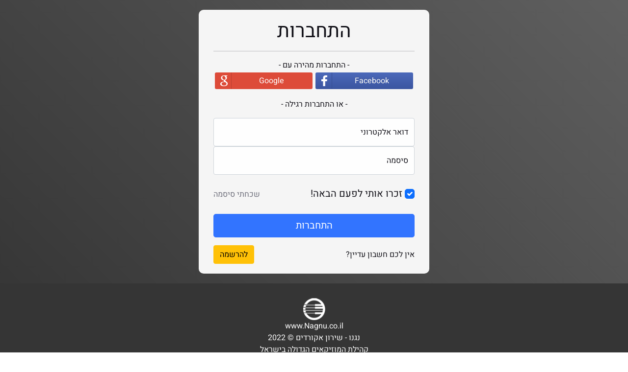

--- FILE ---
content_type: text/html; charset=utf-8
request_url: https://www.nagnu.co.il/%D7%94%D7%AA%D7%97%D7%91%D7%A8%D7%95%D7%AA?returnUrl=/%D7%90%D7%A7%D7%95%D7%A8%D7%93%D7%99%D7%9D/%D7%92%D7%A8%D7%A1%D7%94_%D7%A7%D7%9C%D7%94/%D7%91%D7%A8%D7%99_%D7%A1%D7%97%D7%A8%D7%95%D7%A3/%D7%94%D7%A9%D7%95%D7%9E%D7%A8_%D7%A9%D7%9C_%D7%94%D7%92%D7%9F
body_size: 4975
content:
<!DOCTYPE html>
<html lang="he">
<head>
    
        <!-- Google Tag Manager -->
<script>
    window.dataLayer = window.dataLayer || [];

    (function (w, d, s, l, i) {
        w[l] = w[l] || []; w[l].push({
            'gtm.start':
                new Date().getTime(), event: 'gtm.js'
        }); var f = d.getElementsByTagName(s)[0],
            j = d.createElement(s), dl = l != 'dataLayer' ? '&l=' + l : ''; j.async = true; j.src =
                'https://www.googletagmanager.com/gtm.js?id=' + i + dl; f.parentNode.insertBefore(j, f);
    })(window, document, 'script', 'dataLayer', 'GTM-57ZQ3RK');

    var userId = null;

</script>
<!-- End Google Tag Manager -->
        
<script async>
  !function(t,e){var o,n,p,r;e.__SV||(window.posthog=e,e._i=[],e.init=function(i,s,a){function g(t,e){var o=e.split(".");2==o.length&&(t=t[o[0]],e=o[1]),t[e]=function(){t.push([e].concat(Array.prototype.slice.call(arguments,0)))}}(p=t.createElement("script")).type="text/javascript",p.crossOrigin="anonymous",p.async=!0,p.src=s.api_host.replace(".i.posthog.com","-assets.i.posthog.com")+"/static/array.js",(r=t.getElementsByTagName("script")[0]).parentNode.insertBefore(p,r);var u=e;for(void 0!==a?u=e[a]=[]:a="posthog",u.people=u.people||[],u.toString=function(t){var e="posthog";return"posthog"!==a&&(e+="."+a),t||(e+=" (stub)"),e},u.people.toString=function(){return u.toString(1)+".people (stub)"},o="init capture register register_once register_for_session unregister unregister_for_session getFeatureFlag getFeatureFlagPayload isFeatureEnabled reloadFeatureFlags updateEarlyAccessFeatureEnrollment getEarlyAccessFeatures on onFeatureFlags onSessionId getSurveys getActiveMatchingSurveys renderSurvey canRenderSurvey getNextSurveyStep identify setPersonProperties group resetGroups setPersonPropertiesForFlags resetPersonPropertiesForFlags setGroupPropertiesForFlags resetGroupPropertiesForFlags reset get_distinct_id getGroups get_session_id get_session_replay_url alias set_config startSessionRecording stopSessionRecording sessionRecordingStarted captureException loadToolbar get_property getSessionProperty createPersonProfile opt_in_capturing opt_out_capturing has_opted_in_capturing has_opted_out_capturing clear_opt_in_out_capturing debug".split(" "),n=0;n<o.length;n++)g(u,o[n]);e._i.push([i,s,a])},e.__SV=1)}(document,window.posthog||[]);

  posthog.init('phc_2O6l636n1nP83OqT5Q8UUqI0Gfv0huwccFxHudBaqLf', {
    api_host: 'https://eu.i.posthog.com',
    person_profiles: 'identified_only',
    autocapture: { css_selector_allowlist: ['[data-hog]'] },
  });

    var userId = null;
</script>

        <script>
  const script = document.createElement('script');
  script.id = 'pwa_installer_handler';
  script.src = '/pwa-installer-handler.js';
  script.async = true;
  document.head.appendChild(script);
</script>
<script id="pwa_install" async src="https://cdn.jsdelivr.net/gh/omerman/pwa-install@hebrew-locale/dist/pwa-install.bundle.js"></script>
        <link rel="canonical" href="https://www.nagnu.co.il/התחברות" />
    
    

    <meta property="og:title" content="&#x5D4;&#x5EA;&#x5D7;&#x5D1;&#x5E8;&#x5D5;&#x5EA; | נגנו" />
    <meta property="og:description" content="נגנו שירון אקורדים," />
    <meta property="og:image" content="https://www.nagnu.co.il/images/OgImage.jpg" />
    <meta property="og:image:width" content="450" />
    <meta property="og:image:height" content="450" />
    <meta name="description" content="נגנו שירון אקורדים,">
    <meta charset="utf-8" />
    <meta name="viewport" content="width=device-width, initial-scale=1.0" />
    <title>&#x5D4;&#x5EA;&#x5D7;&#x5D1;&#x5E8;&#x5D5;&#x5EA; | נגנו</title>
    <link rel="stylesheet" href="/css/libs.css?v=qrQcUYckBhKOBElvGFziliZMB1Y" />
    <link rel="stylesheet" href="/css/bundle.css?v=1tc1_xYd5qmqMTCT_mC9SU87Nx8" />
    
    
    <style type="text/css">@font-face {font-family:Heebo;font-style:normal;font-weight:200;src:url(/cf-fonts/v/heebo/5.0.16/hebrew/wght/normal.woff2);unicode-range:U+0590-05FF,U+200C-2010,U+20AA,U+25CC,U+FB1D-FB4F;font-display:swap;}@font-face {font-family:Heebo;font-style:normal;font-weight:200;src:url(/cf-fonts/v/heebo/5.0.16/latin/wght/normal.woff2);unicode-range:U+0000-00FF,U+0131,U+0152-0153,U+02BB-02BC,U+02C6,U+02DA,U+02DC,U+0304,U+0308,U+0329,U+2000-206F,U+2074,U+20AC,U+2122,U+2191,U+2193,U+2212,U+2215,U+FEFF,U+FFFD;font-display:swap;}@font-face {font-family:Heebo;font-style:normal;font-weight:400;src:url(/cf-fonts/v/heebo/5.0.16/hebrew/wght/normal.woff2);unicode-range:U+0590-05FF,U+200C-2010,U+20AA,U+25CC,U+FB1D-FB4F;font-display:swap;}@font-face {font-family:Heebo;font-style:normal;font-weight:400;src:url(/cf-fonts/v/heebo/5.0.16/latin/wght/normal.woff2);unicode-range:U+0000-00FF,U+0131,U+0152-0153,U+02BB-02BC,U+02C6,U+02DA,U+02DC,U+0304,U+0308,U+0329,U+2000-206F,U+2074,U+20AC,U+2122,U+2191,U+2193,U+2212,U+2215,U+FEFF,U+FFFD;font-display:swap;}@font-face {font-family:Heebo;font-style:normal;font-weight:700;src:url(/cf-fonts/v/heebo/5.0.16/latin/wght/normal.woff2);unicode-range:U+0000-00FF,U+0131,U+0152-0153,U+02BB-02BC,U+02C6,U+02DA,U+02DC,U+0304,U+0308,U+0329,U+2000-206F,U+2074,U+20AC,U+2122,U+2191,U+2193,U+2212,U+2215,U+FEFF,U+FFFD;font-display:swap;}@font-face {font-family:Heebo;font-style:normal;font-weight:700;src:url(/cf-fonts/v/heebo/5.0.16/hebrew/wght/normal.woff2);unicode-range:U+0590-05FF,U+200C-2010,U+20AA,U+25CC,U+FB1D-FB4F;font-display:swap;}</style>
    
    <script>
        const manifest = document.createElement('link');
        manifest.rel = 'manifest';
        manifest.href = '/manifest.json';
        document.head.appendChild(manifest);
    </script>

<link rel="apple-touch-icon" sizes="180x180" href="/images/favicons/apple-touch-icon.png">
<link rel="icon" type="image/png" sizes="32x32" href="/images/favicons/favicon-32x32.png">
<link rel="icon" type="image/png" sizes="16x16" href="/images/favicons/favicon-16x16.png">
<link rel="mask-icon" href="/images/favicons/safari-pinned-tab.svg" color="#5bbad5">
<meta name="msapplication-TileColor" content="#da532c">
<meta name="theme-color" content="#ffffff">
    <meta name="google-signin-client_id" content="722239000382-8e320ch74as1enfj9ta3qmuehcli786t.apps.googleusercontent.com">
</head>
<body>
    <!-- Google Tag Manager (noscript) -->
    <noscript>
        <iframe src="https://www.googletagmanager.com/ns.html?id=GTM-57ZQ3RK"
                height="0" width="0" style="display:none;visibility:hidden"></iframe>
    </noscript>
    <!-- End Google Tag Manager (noscript) -->

    <div class="app anonymouse empty">
        <main>
            <div id="main-wrapper">
                

<div class="floating-wrapper">
    <div>
        <h1 class="title text-center">התחברות</h1>
        <hr />

        <div class="body">
            <div class="text-center">- התחברות מהירה עם -</div>
            <form id="external-account" method="post" class="form-horizontal" action="/Identity/Account/ExternalLogin?returnUrl=%2F%D7%90%D7%A7%D7%95%D7%A8%D7%93%D7%99%D7%9D%2F%D7%92%D7%A8%D7%A1%D7%94_%D7%A7%D7%9C%D7%94%2F%D7%91%D7%A8%D7%99_%D7%A1%D7%97%D7%A8%D7%95%D7%A3%2F%D7%94%D7%A9%D7%95%D7%9E%D7%A8_%D7%A9%D7%9C_%D7%94%D7%92%D7%9F">
                <div>
                    <button class="loginBtn loginBtn--facebook" name="provider" value="Facebook" title="התחברות באמצעות חשבון פייסבוק">
                        Facebook
                    </button>

                    <button class="loginBtn loginBtn--google" name="provider" value="Google" title="התחברות באמצעות חשבון גוגל">
                        Google
                    </button>
                </div>
                <input type="hidden" name="localKey" id="localKey" value="" /> <!-- Hidden field for localKey -->
            <input name="__RequestVerificationToken" type="hidden" value="CfDJ8DSB1qWlHNRHrB3WZTbo-Bk4U4FwZt7w9u9tw1dul5kbID_6fn7AhfkSJ-lFYcYPwcsgWZeFSKbDRSCnRbO2Z2-z7zqIDdApZcRk-oy_dKpEIzJCnN_XoQbUtdvgnGJ8rlWXPh8alGsVpq1sig9xsSc" /></form>

            <div class="text-center mt-3">- או התחברות רגילה -</div>
            <form id="registerForm" method="post" action="/%D7%94%D7%AA%D7%97%D7%91%D7%A8%D7%95%D7%AA?returnUrl=%2F%D7%90%D7%A7%D7%95%D7%A8%D7%93%D7%99%D7%9D%2F%D7%92%D7%A8%D7%A1%D7%94_%D7%A7%D7%9C%D7%94%2F%D7%91%D7%A8%D7%99_%D7%A1%D7%97%D7%A8%D7%95%D7%A3%2F%D7%94%D7%A9%D7%95%D7%9E%D7%A8_%D7%A9%D7%9C_%D7%94%D7%92%D7%9F">

                <div class="text-danger validation-summary-valid" data-valmsg-summary="true"><ul><li style="display:none"></li>
</ul></div>
                <div class="form-floating">
                    <input placeholder="דואר אלקטרוני" class="form-control" autocomplete="username" aria-required="true" type="email" data-val="true" data-val-email="&#x5D9;&#x5E9; &#x5DC;&#x5D4;&#x5D6;&#x5D9;&#x5DF; &#x5DB;&#x5EA;&#x5D5;&#x5D1;&#x5EA; &#x5EA;&#x5E7;&#x5D9;&#x5E0;&#x5D4;" data-val-required="&#x5E9;&#x5D3;&#x5D4; &#x5D6;&#x5D4; &#x5D4;&#x5D9;&#x5E0;&#x5D5; &#x5D7;&#x5D5;&#x5D1;&#x5D4;" id="Input_Email" name="Input.Email" value="" />
                    <label class="form-label" for="Input_Email">&#x5D3;&#x5D5;&#x5D0;&#x5E8; &#x5D0;&#x5DC;&#x5E7;&#x5D8;&#x5E8;&#x5D5;&#x5E0;&#x5D9;</label>
                    <span class="text-danger field-validation-valid" data-valmsg-for="Input.Email" data-valmsg-replace="true"></span>
                </div>
                <div class="form-floating">
                    <input class="form-control" placeholder="סיסמה" autocomplete="current-password" aria-required="true" type="password" data-val="true" data-val-required="&#x5E9;&#x5D3;&#x5D4; &#x5D6;&#x5D4; &#x5D4;&#x5D9;&#x5E0;&#x5D5; &#x5D7;&#x5D5;&#x5D1;&#x5D4;" id="Input_Password" name="Input.Password" />
                    <label class="form-label" for="Input_Password">&#x5E1;&#x5D9;&#x5E1;&#x5DE;&#x5D4;</label>
                    <span class="text-danger field-validation-valid" data-valmsg-for="Input.Password" data-valmsg-replace="true"></span>
                </div>
                <div class="my-3 d-flex justify-content-between align-items-center">
                    <div class="checkbox">
                        <label style="padding-right:0" class="form-control-lg" for="Input_RememberMe">
                            <input class="form-check-input" type="checkbox" checked="checked" data-val="true" data-val-required="&#x5E9;&#x5D3;&#x5D4; &#x5D6;&#x5D4; &#x5D4;&#x5D9;&#x5E0;&#x5D5; &#x5D7;&#x5D5;&#x5D1;&#x5D4;" id="Input_RememberMe" name="Input.RememberMe" value="true" />
                            &#x5D6;&#x5DB;&#x5E8;&#x5D5; &#x5D0;&#x5D5;&#x5EA;&#x5D9; &#x5DC;&#x5E4;&#x5E2;&#x5DD; &#x5D4;&#x5D1;&#x5D0;&#x5D4;!
                        </label>
                    </div>
                    <a id="forgot-password" class="" href="/%D7%A9%D7%97%D7%96%D7%95%D7%A8_%D7%A1%D7%99%D7%A1%D7%9E%D7%94">שכחתי סיסמה</a>
                </div>
                <div>
                    <button id="login-submit" type="submit" class="w-100 btn btn-lg btn-primary">התחברות</button>
                </div>
            <input name="__RequestVerificationToken" type="hidden" value="CfDJ8DSB1qWlHNRHrB3WZTbo-Bk4U4FwZt7w9u9tw1dul5kbID_6fn7AhfkSJ-lFYcYPwcsgWZeFSKbDRSCnRbO2Z2-z7zqIDdApZcRk-oy_dKpEIzJCnN_XoQbUtdvgnGJ8rlWXPh8alGsVpq1sig9xsSc" /><input name="Input.RememberMe" type="hidden" value="false" /></form>
            <div class="text-center mt-3 d-flex align-items-center justify-content-between">
                <div style="white-space:pre;">אין לכם חשבון עדיין?</div>

                <a class="btn btn-warning" href="/%D7%94%D7%A8%D7%A9%D7%9E%D7%94?returnUrl=%2F%D7%90%D7%A7%D7%95%D7%A8%D7%93%D7%99%D7%9D%2F%D7%92%D7%A8%D7%A1%D7%94_%D7%A7%D7%9C%D7%94%2F%D7%91%D7%A8%D7%99_%D7%A1%D7%97%D7%A8%D7%95%D7%A3%2F%D7%94%D7%A9%D7%95%D7%9E%D7%A8_%D7%A9%D7%9C_%D7%94%D7%92%D7%9F">להרשמה</a>

            </div>
        </div>
    </div>
</div>


            </div>
        </main>
        
<footer class="footer darkgray-background">
    <div class="d-flex text-center flex-column align-items-center gap-2">
        <img alt="נגנו - אתר האקורדים והמילים המוביל בישראל" style="width:45px; height:45px;" src="/images/NagnuIconWhite.png" loading='lazy' />
        <img alt="נגנו - אתר האקורדים והמילים המוביל בישראל" class="print-hidden" style="width:45px;" src="/images/NagnuIcon.jpg" loading='lazy' />
        <div>www.Nagnu.co.il</div>

        <div>
            נגנו - שירון אקורדים &copy; 2022
            <br />
            קהילת המוזיקאים הגדולה בישראל
        </div>
    </div>
    <div id="footer-llinks" class="text-center">

        <br />
        <a href="/%D7%91%D7%A8%D7%95%D7%9B%D7%99%D7%9D_%D7%94%D7%91%D7%90%D7%99%D7%9D">ברוכים הבאים</a>
        |
        <a href="/%D7%99%D7%A6%D7%99%D7%A8%D7%AA_%D7%A7%D7%A9%D7%A8">יצירת קשר</a>
        |
        <a href="/%D7%94%D7%A8%D7%A9%D7%9E%D7%94_%D7%9E%D7%95%D7%A8%D7%99%D7%9D_%D7%9C%D7%9E%D7%95%D7%96%D7%99%D7%A7%D7%94">הרשמה מורים למוזיקה</a>
        |
        <a href="/%D7%90%D7%99%D7%9A_%D7%90%D7%A4%D7%A9%D7%A8_%D7%9C%D7%A2%D7%96%D7%95%D7%A8">רוצים לעזור לנו?</a>
        |
        <a href="/%D7%94%D7%95%D7%A1%D7%A4%D7%AA_%D7%A9%D7%99%D7%A8_%D7%9C%D7%9E%D7%90%D7%92%D7%A8">הוספת שיר למאגר</a>
        |
        <a href="/%D7%91%D7%A7%D7%A9%D7%AA_%D7%A9%D7%99%D7%A8%D7%99%D7%9D">בקשת שירים</a>
        |
        <a href="/%D7%90%D7%A7%D7%95%D7%A8%D7%93%D7%99%D7%9D">אקורדים לשירים</a>
        |
        <a href="/%D7%9E%D7%A4%D7%AA_%D7%90%D7%AA%D7%A8">מפת אתר</a>
        |
        <a href="/terms">תקנון והסכם פרטיות</a>
    </div>
</footer>

    </div>

    <input name="__RequestVerificationToken" type="hidden" value="CfDJ8DSB1qWlHNRHrB3WZTbo-Bk4U4FwZt7w9u9tw1dul5kbID_6fn7AhfkSJ-lFYcYPwcsgWZeFSKbDRSCnRbO2Z2-z7zqIDdApZcRk-oy_dKpEIzJCnN_XoQbUtdvgnGJ8rlWXPh8alGsVpq1sig9xsSc" />
    <input type="hidden" id="is-auth" value="false" />

    <script src="/js/libs.js?v=Y1a6JjsVrsLj3DAUUp-3o_1WsV4"></script>
    <script src="/js/bundle.js?v=mYNmHHXqZWPcUXNJYn4QMBycUMI"></script>
    
    

    <script src="https://cdnjs.cloudflare.com/ajax/libs/jquery-validate/1.17.0/jquery.validate.min.js" crossorigin="anonymous" integrity="sha384-rZfj/ogBloos6wzLGpPkkOr/gpkBNLZ6b6yLy4o+ok+t/SAKlL5mvXLr0OXNi1Hp">
    </script>
<script>(window.jQuery && window.jQuery.validator||document.write("\u003Cscript src=\u0022/Identity/lib/jquery-validation/dist/jquery.validate.min.js\u0022 crossorigin=\u0022anonymous\u0022 integrity=\u0022sha384-rZfj/ogBloos6wzLGpPkkOr/gpkBNLZ6b6yLy4o\u002Bok\u002Bt/SAKlL5mvXLr0OXNi1Hp\u0022\u003E\u003C/script\u003E"));</script>
    <script src="https://cdnjs.cloudflare.com/ajax/libs/jquery-validation-unobtrusive/3.2.11/jquery.validate.unobtrusive.min.js" crossorigin="anonymous" integrity="sha384-R3vNCHsZ+A2Lo3d5A6XNP7fdQkeswQWTIPfiYwSpEP3YV079R+93YzTeZRah7f/F">
    </script>
<script>(window.jQuery && window.jQuery.validator && window.jQuery.validator.unobtrusive||document.write("\u003Cscript src=\u0022/Identity/lib/jquery-validation-unobtrusive/jquery.validate.unobtrusive.min.js\u0022 crossorigin=\u0022anonymous\u0022 integrity=\u0022sha384-R3vNCHsZ\u002BA2Lo3d5A6XNP7fdQkeswQWTIPfiYwSpEP3YV079R\u002B93YzTeZRah7f/F\u0022\u003E\u003C/script\u003E"));</script>


    <script>
        document.getElementById('external-account').addEventListener('submit', () => {
            // Retrieve the localKey value from localStorage
            const localKeyValue = localStorage.getItem('localKey');
            // Set the value of the hidden field
            document.getElementById('localKey').value = localKeyValue;
        });
    </script>

    
<script>(function(){function c(){var b=a.contentDocument||a.contentWindow.document;if(b){var d=b.createElement('script');d.innerHTML="window.__CF$cv$params={r:'9c35b9bdbdbdee28',t:'MTc2OTMyMjY2NA=='};var a=document.createElement('script');a.src='/cdn-cgi/challenge-platform/scripts/jsd/main.js';document.getElementsByTagName('head')[0].appendChild(a);";b.getElementsByTagName('head')[0].appendChild(d)}}if(document.body){var a=document.createElement('iframe');a.height=1;a.width=1;a.style.position='absolute';a.style.top=0;a.style.left=0;a.style.border='none';a.style.visibility='hidden';document.body.appendChild(a);if('loading'!==document.readyState)c();else if(window.addEventListener)document.addEventListener('DOMContentLoaded',c);else{var e=document.onreadystatechange||function(){};document.onreadystatechange=function(b){e(b);'loading'!==document.readyState&&(document.onreadystatechange=e,c())}}}})();</script></body>
</html>


--- FILE ---
content_type: text/html; charset=utf-8
request_url: https://www.nagnu.co.il/UserFavoriteTrack
body_size: 611
content:
<div class="user-favorites-container pink-background">
    <div class="favorites-title">
        <div title="סגירת שירון" class="close-favorite-button" onclick="Services.FavoritesService.toggleFavoriteMenu(event);">
            <span class="fas fa-times"></span>
        </div>
        השירון שלי
    </div>
    <div id="my-favorites" title="השירון שלי" class="side-menu-button pink-background" onclick="Services.FavoritesService.toggleFavoriteMenu(event);">
        <span class="fas fa-heart"></span>
    </div>
    <div class="user-favorites-list-container">
            <div id="user-favorites-guests">
                <span>
                    נמאס לכם לחפש כל פעם את השירים שאתם אוהבים לנגן?
                </span>
                <br />
                <h3 class="bold-rotated">
                    גם לנו!
                </h3>
                <a href="/%D7%94%D7%A8%D7%A9%D7%9E%D7%94">הרשמו עכשיו</a>


                והתחילו לתייק את השירים האהובים עליכם כך שהם יהיו זמינים לכם תמיד. במהירות ובקלות
                <br />
                <form id="external-account" method="post" class="form-horizontal" action="/Identity/Account/ExternalLogin">
                    <div class="p-2">
                        <button class="loginBtn loginBtn--facebook w-100" name="provider" value="Facebook" title="התחברות באמצעות חשבון פייסבוק">
                            כניסה עם
                            Facebook
                        </button>

                        <button class="loginBtn loginBtn--google w-100" name="provider" value="Google" title="התחברות באמצעות חשבון גוגל">
                            כניסה עם
                            Google
                        </button>
                    </div>
                <input name="__RequestVerificationToken" type="hidden" value="CfDJ8DSB1qWlHNRHrB3WZTbo-Bm3NbYuXMvSRjXENy3yMwlMkKD4sy5JBb1Uo89ltuayO9rEArwjgtGW7pcGqvxpI95UhaEUS6-DILZfDWpXCWB2b0-a2TgTBrYad87sdF2NSapQA14jrXNDp9wzlJJg3Js" /></form>

                <a href="/%D7%94%D7%A8%D7%A9%D7%9E%D7%94">הרשמה רגילה</a>

            </div>
    </div>
</div>


--- FILE ---
content_type: text/css; charset=UTF-8
request_url: https://www.nagnu.co.il/css/bundle.css?v=1tc1_xYd5qmqMTCT_mC9SU87Nx8
body_size: 13420
content:
:root{--dark-gray:#2e2e2ef5;--near-black:#121118;--light-cyan:#3274ff;--light-gray:#f2f2f2;--light-gray2:#edeff3;--pink:#ff3274;--dark-pink:#4a1526;--light-gray3-strong:#dbdbdb;--light-blue:#0d52ff;--lighter-blue:#2e6aff;--white:#f5f5f5;--purple:#a131ed;--dark-purple:#7e26b9;--dark-cyan:#002072;--main-inner-width:1250px;--main-outer-width:1600px;--orange:#fff3e8}.black-background{background:#000;background-image:repeating-radial-gradient(#0c0c0c,#181818);color:#fff}.white-background{background:#fff}.darkgray-background{background-color:var(--dark-gray);color:#fff}.darkgray-background a{color:var(--pink)}.pink-background{background:linear-gradient(to bottom right,#ff528a,var(--pink));color:#fff}.pink-background a:hover,a.pink-background:hover{background:linear-gradient(to bottom right,#ff6b9b,#ff6a9a);color:#fff}.pink-background a{color:var(--white)}.purple-background{background:linear-gradient(to bottom right,#4100a3,var(--purple));color:#fff}.green-background{background:linear-gradient(to bottom right,#10b981,#059669)}a.purple-background:hover{color:#fff}.dark-background{background:var(--near-black);color:#fff}.light-gray-background{background:var(--light-gray)}.light-gray2-background{background:var(--light-gray3-strong)}.blue-background{background:linear-gradient(to bottom right,#528aff,var(--light-cyan));color:#fff}.blue-background a:hover,a.blue-background:hover{background:linear-gradient(to bottom right,#6798ff,#528aff)}.bg-emerald-100{background-color:#d1fae5;border:1px solid #a7f3d0;border-radius:.375rem!important}.bg-emerald-100:hover{background-color:#a7f3d0}.bg-blue-100{background-color:#dbeafe;border:1px solid #bfdbfe;border-radius:.375rem!important}.bg-blue-100:hover{background-color:#bfdbfe}.bg-purple-100{background-color:#f3e8ff;border:1px solid #e9d5ff;border-radius:.375rem!important}.bg-purple-100:hover{background-color:#e9d5ff}.bg-red-200{background-color:#fee2e2;border:1px solid #fecaca;border-radius:.375rem!important}.bg-red-200:hover{background-color:#fecaca}.pink-color{color:var(--pink)}.text-emerald-700{color:#047857}a.text-emerald-700:hover{color:#047857!important}.text-blue-700{color:#1d4ed8}.text-purple-700{color:#7e22ce}a.text-purple-700:hover{color:#7e22ce!important}.text-red-700{color:#b91c1c}a.text-red-700:hover{color:#b91c1c!important}.text-yellow-700,a.text-yellow-700{color:#a16207}.bg-yellow-100{background-color:#fef9c3;border:1px solid #fef08a}.bg-yellow-200:hover{background-color:#fef08a}.nb{border-radius:25px;padding:5px 15px;transition:background-color 300ms ease;display:inline-flex;gap:7px;cursor:pointer;align-items:center;justify-content:center;border:0}.nb.md{font-size:18px;padding:5px 25px}.nb.lg{font-size:24px;padding:5px 25px}.nb.xl{font-size:34px;padding:5px 30px;border-radius:40px;font-weight:200}.nb .icon-mr{margin-right:5px}.nb.disabled{pointer-events:none}.dark-button{background-color:var(--dark-gray);color:#fff}.blue-button{background:linear-gradient(to bottom right,#528aff,var(--light-cyan));color:#fff}.blue-button-o{border:1px solid var(--light-cyan);color:var(--light-cyan);background:#fff}.default-button{background-color:var(--light-gray3-strong);color:var(--darkgray)}.purple-button{background:var(--purple);color:#fff}.purple-button.disabled{opacity:.4}.purple-button a,a.purple-button{color:#fff;font-weight:normal}@media(hover){.nb:hover{color:#fff}.purple-button:hover{background:var(--dark-gray)}.default-button:hover{background-color:var(--dark-gray)}.blue-button-o:hover{color:var(--dark-gray);border:1px solid var(--dark-gray)}.blue-button:hover{background-color:var(--dark-cyan)}.dark-button:hover{background-color:var(--near-black)}}@media(max-width:576px){.nb.xl{font-size:28px;padding:5px 20px}}.shake-horizontal{-webkit-animation:shake-horizontal .8s cubic-bezier(.455,.03,.515,.955) both;animation:shake-horizontal .8s cubic-bezier(.455,.03,.515,.955) both}@-webkit-keyframes shake-horizontal{0%,100%{-webkit-transform:translateX(0);transform:translateX(0)}10%,30%,50%,70%{-webkit-transform:translateX(-10px);transform:translateX(-10px)}20%,40%,60%{-webkit-transform:translateX(10px);transform:translateX(10px)}80%{-webkit-transform:translateX(8px);transform:translateX(8px)}90%{-webkit-transform:translateX(-8px);transform:translateX(-8px)}}@keyframes shake-horizontal{0%,100%{-webkit-transform:translateX(0);transform:translateX(0)}10%,30%,50%,70%{-webkit-transform:translateX(-10px);transform:translateX(-10px)}20%,40%,60%{-webkit-transform:translateX(10px);transform:translateX(10px)}80%{-webkit-transform:translateX(8px);transform:translateX(8px)}90%{-webkit-transform:translateX(-8px);transform:translateX(-8px)}}.columns-section{display:grid;align-items:start}.columns-section.cols-3{grid-template-columns:repeat(3,1fr);row-gap:40px}.columns-section .additional-items{text-align:center;margin-top:10px}.columns-section>*{display:flex;flex-direction:column;justify-content:center;align-items:center;overflow:hidden;min-width:0;border-radius:15px}.columns-section .items-list{text-align:center}.columns-section .items-list .list-item-wrapper{width:100%;flex:none}.columns-section .items-list .list-item .thumbnail-image{width:50px;height:50px}.columns-section .items-list .list-item .main-details{padding-right:12px;font-size:smaller}.columns-section .items-list .list-item .main-details .song-name{font-size:18px}.columns-section .list-section-container .items-list{gap:10px!important;padding:15px}.columns-section .title{font-size:24px;margin:30px 0 10px 0}.columns-section .icon{width:100px}.section .columns-section{margin:0 -15px}@media(max-width:991px){.columns-section .items-list .list-item-wrapper:last-child{display:none}.top-list-snip .columns-section .list-section-container{padding:5px}.columns-section.cols-3 .title{font-size:20px}.columns-section .list-section-container .items-list{padding:10px}}@media(max-width:768px){.columns-section.cols-3{grid-template-columns:repeat(2,1fr);row-gap:20px}}@media(max-width:640px){.columns-section .additional-items{margin:20px 0 30px 0}.section .columns-section{margin:0 -20px}.columns-section.cols-3{row-gap:20px}.columns-section>*{border-radius:2px}.columns-section .title{font-size:32px}.columns-section .icon{width:70px}}@media(max-width:576px){.columns-section.cols-3 .title{font-size:28px}.columns-section.cols-3{grid-template-columns:none}.columns-section .list-section-container.has-overflow .items-list .list-item-wrapper{width:initial}.columns-section .title{font-size:28px}}.section>.section-body.top-list-snip{display:grid;grid-template-columns:1fr auto;grid-template-rows:auto 1fr;align-items:center}.top-list-snip .title{grid-area:1/1/2/2;margin-bottom:30px}.top-list-snip .additional-items{grid-area:1/2/2/3;margin-bottom:30px}.top-list-snip .additional-items-bottom{margin-top:20px;grid-area:3/3/3/1;display:flex;justify-content:center}.top-list-snip .list-section-container{grid-area:2/1/3/3}.top-list-snip .content{grid-area:2/1/2/3}@media(max-width:768px){.top-list-snip{grid-template-columns:1fr;grid-template-rows:auto 1fr auto;justify-items:center}.top-list-snip .additional-items{grid-area:3/1/3/3;margin-top:30px;font-size:24px;padding:5px 25px}}@media(max-width:640px){.top-list-snip .additional-items{margin-top:25px}.top-list-snip .title{text-align:center;padding:15px 20px;margin-bottom:0}}@media(max-width:576px){.section>.section-body.top-list-snip{padding:0}}.list-section-container{width:100%}.list-section-container .list-tools{margin:20px 0;display:flex;justify-content:space-between}.list-section-container .list-tools input.filter{border-radius:25px}.list-section-container .list-tools .buttons{display:flex;gap:10px}.list-section-container .list-tools .buttons>button>i{display:none}.list-section-container .list-tools .buttons>button.selected{opacity:.5;pointer-events:none}.list-section-container .list-tools .buttons>button.selected>i{display:block;margin-right:10px}.list-section-container .items-list{display:flex;flex-direction:column;gap:10px}.list-section-container.column-list-3 .items-list{display:grid;grid-template-columns:repeat(3,1fr)}.list-section-container.column-list-2 .items-list{display:grid;grid-template-columns:repeat(2,1fr)}.items-list .list-item-wrapper{align-items:center;white-space:nowrap;-ms-text-overflow:ellipsis;-o-text-overflow:ellipsis;text-overflow:ellipsis;display:grid;grid-template-rows:1fr}.items-list .list-item-wrapper>div{grid-area:1/1/2/2}.items-list .list-item-wrapper>div.crown-container{z-index:1;max-width:40px;align-self:start;position:relative}.items-list .list-item-wrapper>div.crown-container img{width:100%;position:absolute;top:-10px;right:-15px;transform:rotate(35deg)}.list-section-container.list-small .items-list{gap:10px}.list-section-container.list-small .items-list .list-item .thumbnail-image{width:55px;height:55px;border:1px solid #d3d3d3;border-radius:50%;padding:2px}.list-section-container.list-small .items-list .list-item .main-details .song-name{font-size:20px}.list-section-container.list-small .items-list .list-item .main-details .artist-name{font-size:14px;color:#929292;font-weight:400}.list-section-container.card-list .items-list{flex-direction:row;flex-wrap:wrap;align-items:stretch;gap:10px;justify-content:space-between}.list-section-container.card-list .items-list .list-item-wrapper{transition:all 150ms ease-in-out;position:relative;bottom:0}.list-section-container.card-list .items-list .list-item-wrapper:hover{bottom:10px}.list-section-container.card-list .items-list .list-item-wrapper .list-item{width:130px;display:flex;flex-direction:column;padding:15px;border-radius:2px;transition:all 150ms ease-out;box-shadow:0 1px 2px 1px #ebebeb;align-items:center;height:100%}.list-section-container.card-list .items-list .list-item-wrapper .list-item .thumbnail-image{border-radius:50%;border:1px solid #dbdbdb;width:100%;height:auto;margin-bottom:10px}.list-section-container.card-list .items-list .list-item-wrapper .list-item .main-details{padding-right:0;display:flex;font-weight:bold;align-items:center}.list-section-container.card-list .items-list .list-item.artist-item .main-details .artist-name{text-align:center;white-space:initial;font-size:14px}.list-section-container.album-card-list .items-list .list-item-wrapper .list-item{width:200px;padding:0;align-items:start;background:none;box-shadow:none;border:0}.list-section-container.album-card-list .items-list .list-item-wrapper .list-item .thumbnail-image{height:200px;border-radius:initial}.list-section-container.album-card-list .items-list .list-item-wrapper .list-item .main-details{flex-direction:column;align-items:start}.list-section-container.album-card-list .items-list .list-item-wrapper .list-item .album-artists{font-weight:normal;font-size:12px;margin-top:2px}.list-section-container.article-card-list .items-list .list-item-wrapper{margin-bottom:30px}.list-section-container.article-card-list .items-list .list-item-wrapper .list-item{width:300px;padding:0;align-items:start;background:#fff;box-shadow:none}.list-section-container.article-card-list .items-list .list-item-wrapper .list-item .thumbnail-image{height:300px;border-radius:initial;border:0;margin-bottom:0}.list-section-container.article-card-list .items-list .list-item-wrapper .list-item .main-details{flex-direction:column;align-items:start;padding:20px;font-weight:normal}.list-section-container.article-card-list .items-list .list-item-wrapper .list-item .main-details .article-name{font-weight:600;margin-bottom:10px}.list-section-container.article-card-list .items-list .list-item-wrapper .list-item .main-details .article-description{white-space:normal;color:#5c5c5cf5;font-size:14px;margin-bottom:10px;height:100px;overflow:hidden}.list-section-container.article-card-list .items-list .list-item-wrapper .list-item .main-details .article-date{font-size:12px;margin-top:2px}.items-list .list-item{color:var(--dark-gray);padding:8px 10px;border-radius:2px;background-image:radial-gradient(circle,#fff 0%,rgba(250,250,250,1) 100%);cursor:pointer;display:flex;transition:all 100ms ease;align-items:center;overflow:hidden;white-space:nowrap;-ms-text-overflow:ellipsis;-o-text-overflow:ellipsis;text-overflow:ellipsis}.white-background .items-list .list-item{background:#fff;color:var(--dark-gray);box-shadow:none;border:1px solid #dcdcdc;border-radius:5px}.dark-background .items-list .list-item{color:#fff;background:radial-gradient(circle,#545454 0%,#3f3f3f 100%)}.items-list .list-item:hover{background-image:radial-gradient(circle,#cecece 0%,#d4d4d4 100%)}.light-gray2-background .items-list .list-item:hover{background-image:radial-gradient(circle,#e2e2e2f5 0%,#afafaf 100%)}.dark-background .items-list .list-item:hover{background-image:radial-gradient(circle,#808080f5 0%,#9d9d9d 100%)}.items-list .list-item .track-number{margin-right:20px;font-size:30px;font-weight:100}.items-list .list-item .benefits{text-align:left;padding:0 5px;display:flex;flex-direction:column;gap:2px}.items-list .list-item .benefits>div{display:flex;align-content:center;justify-content:flex-end;align-items:center;font-weight:700}.items-list .list-item .benefits img{width:24px;height:24px;padding:0 2px}.items-list .list-item .main-details{padding-right:15px;text-align:right;overflow:hidden;white-space:nowrap;flex-grow:1;line-height:1.2}.items-list .list-item .main-details .song-name{font-size:22px;overflow:hidden;white-space:nowrap;-ms-text-overflow:ellipsis;-o-text-overflow:ellipsis;text-overflow:ellipsis}.items-list .list-item .extra-meta-data{display:flex;flex-direction:column;gap:5px}.items-list .list-item .thumbnail-image{width:60px;height:60px}.items-list .list-item.artist-item .main-details .artist-name{font-size:24px;overflow:hidden;white-space:nowrap;-ms-text-overflow:ellipsis;-o-text-overflow:ellipsis;text-overflow:ellipsis}@media(max-width:991px){.list-section-container.column-list-3 .items-list{grid-template-columns:repeat(2,1fr)}.list-section-container.card-list .items-list{justify-content:center}.items-list .list-item-wrapper:last-child{display:none}.list-section-container.album-card-list .items-list{justify-content:space-around;gap:20px}.list-section-container.album-card-list .items-list .list-item-wrapper:last-child{padding:0;align-items:start;background:none;box-shadow:none;display:inherit}.list-section-container.column-list-2 .items-list{display:grid;grid-template-columns:1fr}}@media(max-width:640px){.items-list .list-item .main-details .song-name{font-size:20px;text-align:right}.items-list .list-item .thumbnail-image{width:50px;height:50px}.items-list .list-item{box-shadow:rgba(60,64,67,.15) 0 1px 1px 0,rgba(60,64,67,.15) 0 1px 1px 0}.list-section-container.column-list-3 .items-list,.list-section-container.column-list-3.list-small .items-list{gap:10px}.list-section-container .list-tools{flex-direction:column;gap:20px;align-items:center;margin-bottom:30px;margin:20px}.list-section-container .list-tools input.filter{width:100%;max-width:none;font-size:18px}}@media(max-width:576px){.album-section .items-list .list-item .main-details{padding-right:10px}.list-section-container.column-list-3 .items-list{grid-template-columns:1fr;gap:1px}.list-section-container.column-list-3.has-overflow .items-list{display:flex}.items-list .list-item-wrapper:last-child{display:initial}.items-list .list-item>*{grid-area:1/1}.items-list .list-item .main-details .song-name{font-size:22px}.has-overflow .items-list .list-item .extra-meta-data{grid-area:2/1/2/1}.items-list .list-item .track-number{margin-right:10px;font-size:20px;font-weight:100}.list-section-container.has-overflow{overflow-x:auto}.list-section-container.has-overflow .items-list{flex-wrap:nowrap;flex-direction:row}.list-section-container.has-overflow .items-list .list-item-wrapper{flex:1 1 50%;display:flex;flex-direction:column;min-width:200px}.list-section-container.has-overflow .items-list .list-item{flex-direction:column;display:grid;width:100%;gap:10px}.list-section-container.has-overflow .items-list .list-item .main-details{text-align:center;color:var(--white);background:#2e3252a3;padding:10px 0;align-self:end}.list-section-container.has-overflow .items-list .list-item .main-details .song-name{text-align:center;font-size:22px;line-height:24px;margin-bottom:10px}.list-section-container.has-overflow .items-list .list-item .thumbnail-image{width:100%;height:auto}.list-section-container.has-overflow.card-list .items-list .list-item-wrapper{min-width:130px}.list-section-container.has-overflow.card-list .items-list{justify-content:start}.list-section-container.has-overflow.card-list .items-list .list-item .main-details{background:none;color:initial}.items-list .list-item .benefits{flex-direction:row;gap:10px;font-size:18px}.list-section-container.album-card-list .items-list .list-item-wrapper .list-item{width:150px}.list-section-container.album-card-list .items-list .list-item-wrapper .list-item .thumbnail-image{height:150px}}.section{display:flex;justify-content:center;align-items:center;width:var(--main-inner-width);align-self:center;z-index:2}.section>.section-body{width:100%;padding:0 30px}.section.padded{padding:100px 0}.section.padded-mini-bottom{padding-bottom:35px}.section.padded-mini{padding:45px 0}.section.margin-mini-top{margin:45px 0}.section h2{font-size:2.6rem}@media(max-width:640px){.section.padded-mini{padding:0}.section.padded-mini-bottom{padding-bottom:25px}.section.padded{padding:70px 0}}@media(max-width:1500px){.section>.section-body{padding:0 var(--main-content-padding)}}.left-right-section{display:grid;grid-template-columns:1fr auto}.left-right-section .left-side{background:#fff}.left-right-section .right-side{background:#fff}.left-right-section>div{padding:20px}::-webkit-scrollbar{display:none}:root{--main-inner-width:1250px;--main-outer-width:1600px;--main-content-padding:30px}*{-ms-overflow-style:none;scrollbar-width:none;touch-action:manipulation}img{max-width:100%;display:block}.form-floating>label{right:0;left:auto}.print-hidden{display:none!important}html{font-size:14px;direction:rtl;height:100%;scroll-behavior:auto!important}.opacity-1{opacity:1}.opacity-0{opacity:0}textarea:hover,input:hover,textarea:active,input:active,textarea:focus,input:focus,button:focus,button:active,button:hover,label:focus,.btn:active,.btn.active{outline:0!important;-webkit-appearance:none;box-shadow:none!important}.btn-primary{color:#fff;background-color:var(--light-cyan);border-color:var(--light-cyan);transition:all 200ms ease}.btn-primary:hover{background-color:#002d9e;border-color:#002d9e}.btn-outline-primary{background-color:#fff;border-color:var(--light-cyan)}.btn-outline-primary:hover{background-color:#fff;border-color:var(--light-cyan);color:unset}body{height:100%;font-family:'Heebo',sans-serif;color:var(--near-black)}a{color:#6d6e7a;text-decoration:none}.no-break,[no-break]{white-space:nowrap}.app{display:grid;grid-template-columns:1fr;gap:0 0;background:linear-gradient(to top,#e1e1e1,var(--light-gray));min-height:100%;grid-template-rows:auto 1.6fr auto;grid-template-areas:none;flex-direction:column;justify-items:center}.super-title{font-size:58px;text-align:center;margin:0;margin-top:5px;font-weight:bold}.form-control{max-width:280px;background-color:#ffffffed}.login-partial-header-wrapper{display:flex;align-items:center;flex-shrink:0}.login-partial-header-wrapper>a{margin-right:5px}header{padding:10px 0;position:sticky;top:0;width:100%;z-index:10;transition:all 400ms ease;justify-content:center;display:flex;grid-area:1/1;align-self:start;border-bottom:0;background:none}header.black-background{background:none;background-color:#000000ed;transition:background-color 300ms linear}header>#header-inner{align-items:center;display:flex;width:var(--main-inner-width);justify-content:space-between}header>#header-inner>.logo{flex-shrink:0}header .logo{display:flex;height:100%;padding:5px;align-items:center;transition:all 200ms ease}header.in-search .logo{width:0;padding:0}header.in-search .login-partial-header-wrapper{overflow:hidden}header.in-search .login-partial-header-wrapper{width:0}header.in-search .links-nav{flex-grow:0}header.in-search .features-nav{width:0;overflow:hidden;flex-grow:0}header a .text{margin-right:5px}main .main-header{background-image:url(/images/HeaderBackground.webp?v=qSTRlcM09_eVl1naxNdCiAkqZ5g);height:400px;display:flex;flex-direction:column;color:#fffffff7;background-position:right}main .main-header .main-header-text{flex-grow:4;text-align:center;display:flex;flex-direction:column;justify-content:flex-end;margin-bottom:20px}main .main-header .main-header-text h1{font-size:140px;font-weight:700;margin-bottom:0;line-height:.9}main .main-header .main-header-text h1::after{content:"●";color:var(--pink);font-size:39px;left:24px;position:relative;bottom:25px;margin-left:-20px}main .main-header .main-header-text h2{font-size:44px;font-weight:200}main .basic-header{height:300px;display:flex;flex-direction:column;color:#fff;background-position:right;background-image:url("/images/HeaderBackground.webp?v=qSTRlcM09_eVl1naxNdCiAkqZ5g")}main .basic-header .basic-header-text{padding:10px;flex-grow:1;text-align:center;display:flex;flex-direction:column;justify-content:center;margin-top:50px}main .basic-header .basic-header-text h1{font-size:54px;font-weight:700;margin-bottom:0}main .basic-header .basic-header-text h2{font-size:30px;font-weight:200;margin-bottom:0}main .basic-header.slim-header{height:80px;filter:brightness(50%)}.search-container{flex-grow:3}nav[aria-label="breadcrumb"]{margin:8px 0;display:flex;width:var(--main-inner-width);grid-area:1/1;z-index:1;align-self:flex-start}.top-image{width:100%;background-position:center;background-size:cover}.features-nav{flex-grow:1;display:flex;align-items:center;justify-content:flex-end}.features-nav .nb{margin:0 5px}.features-nav .nb.dark-background{border:1px solid var(--pink)}.links-nav{display:flex;align-items:stretch;justify-content:flex-start;height:100%}.links-nav>a{padding:0 15px;color:var(--light-gray);display:flex;align-items:center;justify-content:center}.links-nav>a.selected{text-decoration:underline;text-decoration-color:var(--pink);text-underline-offset:10px;text-decoration-thickness:5px}.links-nav>a:hover{color:var(--pink)}.fixed-side-button{display:flex;position:fixed;padding:5px 10px;border-radius:0 10px 10px 0;left:-99px;cursor:pointer;top:150px;gap:10px;color:#fff;align-items:center;transition:left 200ms ease-out;font-size:16px}.fixed-side-button:hover{left:0}.fixed-side-button>div:nth-child(2){overflow:hidden}.no-result{margin:10px 0;background:#c995ef;color:#fefefe;border-radius:5px;padding:10px 25px;font-size:24px;display:none}.artist-letters{display:flex;justify-content:space-evenly;align-items:center;margin:20px 0;font-weight:bold;width:100%}.artist-letters>*{background:#fff;height:40px;border-radius:2px;display:flex;justify-content:center;align-items:center;flex-grow:1;transition:all 200ms ease-in-out;margin:1px}.artist-letters>a:hover,.artist-letters>a.selected{background:var(--light-cyan);color:#fff;flex-grow:1.4}main{grid-area:1/1/2/2;min-height:100%;border-radius:2px;display:grid;align-items:center;width:100%;justify-items:center}#main-wrapper{height:100%;width:100%}#main-inner{width:100%;height:100%;display:flex;flex-direction:column;grid-area:1/1/3/2;overflow:hidden;-ms-text-overflow:ellipsis;-o-text-overflow:ellipsis;text-overflow:ellipsis}.under-header-menu{display:flex;gap:2px;justify-content:center;margin-top:70px;text-align:center}.under-header-menu a{color:#fff;padding:10px 20px;display:grid;flex-direction:column;align-items:center;justify-items:center;width:160px;transition:background 200ms ease-in-out}.under-header-menu a:last-child{border-radius:10px 0 0 10px}.under-header-menu a:first-child{border-radius:0 10px 10px 0}.under-header-menu a img,.under-header-menu a i{margin:10px;width:60px;height:60px;text-align:center;grid-area:1/1/2/2;font-size:40px}.under-header-menu a .soon{background:#3274ffeb;padding:0 20px;border-radius:5px;transform:rotateZ(-5deg);grid-area:1/1/2/2;position:relative;top:5px}.under-header-menu.menu-sm{margin-top:0;margin-bottom:40px}.under-header-menu.menu-sm a{width:180px;background:linear-gradient(to bottom right,#528aff,var(--light-cyan));padding:10px}.under-header-menu.menu-sm a:hover{background:linear-gradient(to bottom right,#6798ff,#528aff)}.under-header-menu.menu-sm a img{width:40px;height:40px}.under-header-menu.menu-sm a .soon{background:#ff3274eb}#main-inner{width:100%;height:100%;display:flex;flex-direction:column;grid-area:1/1/3/2;overflow:hidden;-ms-text-overflow:ellipsis;-o-text-overflow:ellipsis;text-overflow:ellipsis}footer{justify-content:center;align-items:center;padding:30px;grid-area:3/1/3/3;width:100%;z-index:2}#float-menu-wrapper{grid-area:favorites;display:flex;justify-content:left;width:0;transition:all 400ms ease;z-index:3}#float-menu-wrapper .side-menu-button{display:inline-flex;position:absolute;width:45px;left:0;top:100px;padding:15px;border-radius:0 20px 20px 0;cursor:pointer;color:#fff;gap:10px;align-items:center;overflow:hidden;font-size:20px;transition:all 300ms ease}#float-menu-wrapper .side-menu-button span{transition:all 200ms ease}#float-menu-wrapper .side-menu-button.track-added span{transform:rotateY(90deg)}#float-menu-wrapper .user-favorites-container.closed .side-menu-button{left:250px}#float-menu-wrapper .close-favorite-button{position:relative;left:35px;bottom:0;color:#fff;display:flex;align-items:center;font-size:28px;justify-content:center;cursor:pointer}.user-favorites-container{width:0;position:relative;display:none;transition:all 300ms ease;position:fixed;left:0;top:67px;height:100%;z-index:20;box-shadow:0 0 8px -2px var(--dark-gray);border-radius:0 50px 50px 0}.user-favorites-container>*{width:250px}.user-favorites-container>.user-favorites-list-container{overflow:auto;height:calc(100% - 47px - 60px)}.user-favorites-container>.user-favorites-list-container .empty-favorites-message{text-align:center;margin-top:10px;padding:10px;color:#fff}.user-favorites-container #user-favorites-guests{white-space:normal;padding:10px;text-align:center;color:#fff}.user-favorites-container #user-favorites-guests .bold-rotated{font-weight:bold;font-size:36px;transform:rotate(8deg);margin:20px}.user-favorites-container #user-favorites-guests a{color:var(--light-gray);font-weight:normal;text-decoration:underline}.separator>div{border-top:1500px dotted var(--light-gray3-strong);width:100%;position:absolute;z-index:1}#float-menu-wrapper>div.closed{width:250px}.user-favorites-container a.selected{background:var(--dark-gray);color:#fff}#float-menu-wrapper .favorites-title{font-size:24px;text-align:center;padding:5px;height:60px;border-radius:2px;border-bottom:1px dotted #fff;transition:all 300ms;color:#fff;display:flex;align-items:center;justify-content:center}.user-favorites-container .favorite-item{display:block;padding:5px 0;border-bottom:1px solid #ccc;color:#fff;transition:all 150ms ease-out}.user-favorites-container .favorite-item:hover{background:#ff83bb;padding-right:5px;color:#fff}.user-favorites-container .favorite-item>div{display:flex}.user-favorites-container .favorite-item .track-info{display:flex;flex-direction:column;justify-content:center;flex-grow:1;overflow:hidden;white-space:nowrap}.user-favorites-container .favorite-item .remove-from-favorite-list{display:flex;flex-direction:column;justify-content:center;padding:10px}.user-favorites-container .favorite-item .remove-from-favorite-list:hover{color:#ffa500;transition:color 200ms}.user-favorites-container .favorite-item .song-name{font-size:18px}.user-favorites-container .favorite-item .artist-name{font-size:12px}.user-favorites-container .favorite-item .artist-thumbnail>img{width:45px;height:45px;margin:0 10px;border-radius:50%}.rounded-image{border-radius:50%}.grecaptcha-badge{visibility:hidden}#dropdown-menu-button::after{color:var(--white);margin:0}#nagnu-logo-sm{display:none}.in-search #nagnu-logo-lg{display:none}#nagnu-logo-lg{margin-left:20px;width:50px;height:50px}.btn a{text-decoration:none}.breadcrumbs-white{background:#fff;width:var(--main-inner-width);margin:0 auto}#breadcrumbs-container{padding-bottom:0}.nagnu-breadcrumbs{display:flex;margin:0;list-style:none;overflow-x:auto;padding:5px 0;border-radius:2px}.nagnu-breadcrumbs li{display:flex}.nagnu-breadcrumbs li:after{content:"›";color:var(--near-black);margin:0 10px}.nagnu-breadcrumbs li:last-child:after{content:none}.nagnu-breadcrumbs li span{white-space:pre}.nagnu-breadcrumbs li a{font-weight:normal;text-decoration:none}.nagnu-breadcrumbs li a:hover{text-decoration:underline}#unsubscribe-container{display:flex;align-items:center;justify-content:center;height:100%;flex-direction:column;text-align:center}#unsubscribe-container h1{color:#ff508e;font-size:56px}#unsubscribe-container #answer{display:flex;justify-content:center}#unsubscribe-container #answer .btn{width:70px;margin:5px}.top-image>h1{font-size:52px}.top-image>h2{font-size:30px;margin:0}.teaser-products{display:flex;gap:10px;margin-top:20px;justify-content:center;flex-wrap:wrap}.teaser-products img{border-radius:5px;height:80px;width:80px}.store-teaser-section .sub-title{font-size:26px;font-weight:300;margin:20px 0 20px 0}.store-teaser-steps{text-align:right;display:flex;flex-direction:column;justify-content:center;gap:20px;align-items:center;margin:50px 0;font-size:24px;font-weight:300}.store-teaser-steps>div:nth-child(even){font-size:44px}.store-teaser-steps>div:nth-child(odd){display:flex;align-items:center;width:100%;gap:25px;padding:25px;border-radius:5px;background:#fff}.store-teaser-steps>div:nth-child(odd) img{width:120px;height:120px}.store-teaser-steps>div .title{font-weight:bold;font-size:32px}.padded-box{padding:15px 20px;border-radius:10px;text-align:center}.missing-tracks .artist-track-row{background:#fff6da;margin-top:10px;padding:10px;display:block}.missing-tracks .artist-track-row .song-name{font-size:14px}.debug-container{display:flex;flex-direction:column;justify-content:space-around;align-items:flex-start;height:100%}.breadcrumb-item+.breadcrumb-item{padding-left:0}.breadcrumb-item+.breadcrumb-item::before{padding-right:0}.tag-list-item{margin:0 10px;padding:10px;font-size:28px;display:flex;flex-direction:column;border-radius:2px;border-top:5px solid var(--pink);color:var(--near-black);transition:all 300ms ease}.tag-list-item:hover{background:#a9a9a9}.tag-list-item img{width:150px;height:150px;margin:10px 0 15px 0}#top-list-home-page{margin-top:20px;display:grid;grid-template-columns:repeat(3,1fr);grid-template-rows:1fr;gap:10px 10px}#top-list-home-page .full-list-link{text-align:center;display:block;font-size:20px}.jtab.rendered{transform:scale(1.3);margin:15px 10px}#chordsDictPage .alert.alert-danger{display:none}#chordsDictPage .jtab .removeChord{background:#a52a2a;color:#fff;font-size:12px;border-radius:20px;position:absolute;width:21px;height:20px;right:22px;bottom:-22px;z-index:10;cursor:pointer}#chordsDictPage .jtab .removeChord:hover{background:#ff7a00}#chordsDictPage .jtab .removeChord span{top:5px;right:5px;display:block;position:relative}#chordsDictPage .jtab{margin-bottom:30px;display:inline-block;position:relative}.guitarString{display:flex;flex-direction:column;width:100%;text-align:center;margin:0 auto;margin-top:20px;max-width:500px}.guitarString>div{z-index:10}.guitarString div>div:nth-child(2n+1){width:50px;height:50px;text-align:center;background:#ff7a00;font-size:30px;line-height:50px;border-radius:10px;cursor:pointer;margin:0 auto}.guitarString div>div:nth-child(2n){z-index:-1;position:relative;bottom:30px;margin:0 auto;height:7px;background:#000;cursor:pointer}.guitarString div>div:nth-child(2){height:2px;bottom:25px}.guitarString div>div:nth-child(4){height:3px;bottom:26px}.guitarString div>div:nth-child(6){height:4px;bottom:27px}.guitarString div>div:nth-child(8){height:5px;bottom:28px}.guitarString div>div:nth-child(10){height:6px;bottom:29px}.nl{font-weight:300;padding:0 10px}.nl.lg{font-size:30px}.nl.margin{margin:20px 0}#contactUs-form{max-width:500px}#contactUs-form textarea{max-width:100%}.loginBtn{box-sizing:border-box;position:relative;text-align:center;margin:.2em;padding:0 15px 0 46px;border:0;line-height:34px;white-space:nowrap;border-radius:.2em;font-size:16px;color:#fff}.loginBtn:before{content:"";box-sizing:border-box;position:absolute;top:0;left:0;width:34px;height:100%}.loginBtn:focus{outline:0}.loginBtn:active{box-shadow:inset 0 0 0 32px rgba(0,0,0,.1)}.loginBtn--facebook{background-color:#4c69ba;background-image:linear-gradient(#4c69ba,#3b55a0);text-shadow:0 -1px 0 #354c8c}.loginBtn--facebook:before{border-right:#364e92 1px solid;background:url('https://s3-us-west-2.amazonaws.com/s.cdpn.io/14082/icon_facebook.png') 6px 6px no-repeat}.loginBtn--facebook:hover,.loginBtn--facebook:focus{background-color:#5b7bd5;background-image:linear-gradient(#5b7bd5,#4864b1)}.loginBtn--google{background:#dd4b39}.loginBtn--google:before{border-right:#bb3f30 1px solid;background:url('https://s3-us-west-2.amazonaws.com/s.cdpn.io/14082/icon_google.png') 6px 6px no-repeat}.loginBtn--google:hover,.loginBtn--google:focus{background:#e74b37}.loaderMini{display:none;top:1px;margin:0 auto;font-size:10px;position:relative;text-indent:-9999em;border-top:3px solid rgba(255,255,255,.2);border-right:3px solid rgba(255,255,255,.2);border-bottom:3px solid rgba(255,255,255,.2);border-left:3px solid #fff;-webkit-transform:translateZ(0);-ms-transform:translateZ(0);-moz-transform:translateZ(0);-o-transform:translateZ(0);transform:translateZ(0);-webkit-animation:load8 1.1s infinite linear;-moz-animation:load8 1.1s infinite linear;-o-animation:load8 1.1s infinite linear;animation:load8 1.1s infinite linear}.loaderMini,.loaderMini:after{border-radius:50%;width:15px;height:15px}.jtab>div>svg>text[x="72"]{fill:#a52a2a}.jtab text{direction:ltr;font-size:20px}#carousel-welcome .main-title{font-size:64px}#carousel-welcome .sub-title{font-size:38px}#carousel-welcome>div{margin:20px 0;font-size:24px}#carousel-welcome .store-products{display:flex;flex-wrap:wrap;justify-content:center;margin:20px 0;gap:10px}#carousel-welcome .store-products>img{border:5px solid #e0e0e0;border-radius:5px}.title.with-icon{display:flex;justify-content:center;align-items:center}.title.with-icon i{font-size:12px;display:inline-flex;align-items:center;justify-content:center;padding:2px;margin-right:10px;background:var(--near-black);width:24px;height:24px;border-radius:50%;color:#fff;cursor:pointer}#fast-lists-container{align-items:stretch;flex-direction:column}.additional-items-bottom{align-items:stretch;flex-direction:column;display:flex;align-items:center;justify-content:center;margin-top:30px;text-align:center}.store-teaser{text-align:center;display:flex;flex-direction:column;align-items:center}.store-teaser>div:nth-child(1){font-size:44px;font-weight:bold}.store-teaser>div:nth-child(2){font-size:30px;margin:-5px 0 20px 0}.store-teaser>div:nth-child(3){margin:0 0 25px 0;display:flex;gap:20px}.store-teaser img{width:100px;height:100px;border-radius:10px;background:#fff;padding:10px}.store-teaser>div:nth-child(4){font-size:24px;margin-top:5px}.artist-header-container{display:flex;justify-content:center;flex-direction:column;align-items:center;gap:15px;text-align:center}.artist-header-container img{width:100px;height:100px;box-shadow:1px 1px 10px 0 #b6b6b6;border-radius:50%}.artist-nav-container{border-bottom:5px dotted var(--light-gray);margin:40px 0;padding-bottom:20px;flex-wrap:wrap}.artist-nav-container>div{font-size:20px}.artist-nav-container a{color:var(--dark-gray);font-weight:300}.artist-nav-container a.selected{color:var(--near-black);font-weight:900}.album-section .thumbnail-image{max-width:200px}.album-section .album-discs .disc-number{font-size:25px;padding-bottom:5px;margin-bottom:15px;border-bottom:1px dashed var(--near-black)}.album-header{display:flex;gap:40px}.album-header h2{margin-top:10px;margin-bottom:0;font-size:40px}.album-header .artists-names{font-weight:300;font-size:20px;margin-bottom:10px}.banner{position:relative;max-width:640px;height:100px;display:flex;align-items:center;justify-content:center;overflow:hidden;width:100%}.text1,.text2{position:absolute;font-size:24px;text-align:center;opacity:0;visibility:hidden;transform:translateX(-100%) rotate(-45deg) scale(0)}.text2{animation-delay:1.8s}.image-container{position:absolute;display:flex;justify-content:space-evenly;width:100%}.image-container img{border-radius:5px;height:50px;width:50px;opacity:0;visibility:hidden;transform:scale(0) rotate(-360deg)}.banner.animate .text1{animation:textAnim 3.2s cubic-bezier(.68,-.55,.27,1.55) both}.banner.animate .text2{animation:textAnim 3.2s cubic-bezier(.68,-.55,.27,1.55) 1.8s both}.banner.animate .image-container img:nth-child(1){animation:imageAnim .8s cubic-bezier(.68,-.55,.27,1.55) 4s both}.banner.animate .image-container img:nth-child(2){animation:imageAnim .8s cubic-bezier(.68,-.55,.27,1.55) 4.15s both}.banner.animate .image-container img:nth-child(3){animation:imageAnim .8s cubic-bezier(.68,-.55,.27,1.55) 4.3s both}.banner.animate .image-container img:nth-child(4){animation:imageAnim .8s cubic-bezier(.68,-.55,.27,1.55) 4.45s both}.banner.animate .image-container img:nth-child(5){animation:imageAnim .8s cubic-bezier(.68,-.55,.27,1.55) 4.6s both}.empty-chords-products{display:flex;justify-content:center;flex-wrap:wrap;gap:30px}.empty-chords-products>div>img:first-child{width:90px;border-radius:5px}.empty-chords-products>div>div{text-align:center;font-size:16px;padding:5px 0;font-weight:bold;display:flex;align-items:center;gap:3px}.empty-chords-products>div div.title{font-weight:normal;font-size:14px}.empty-chords-products>div>div span.old{text-decoration:line-through;font-weight:normal}.empty-chords-products>div>div>img{width:22px;border-radius:5px}.store-steps{display:flex;gap:10px;justify-content:center;align-items:center;margin:40px 0}.store-steps div{background:#577ffc;border-radius:50%;height:5.2em;width:5.2em;display:flex;align-items:center;line-height:1em;font-size:.9em;color:#fff}@keyframes textAnim{0%{opacity:0;visibility:hidden;transform:translateX(-100%) rotate(-45deg) scale(0)}30%{visibility:visible;opacity:1;transform:translateX(0%) rotate(0deg) scale(1)}90%{transform:translateX(0%) rotate(0deg) scale(1)}100%{opacity:0;visibility:hidden;transform:translateX(0%) rotate(0deg) scale(.2)}}@keyframes imageAnim{0%{opacity:0;visibility:hidden;transform:scale(0) rotate(-360deg)}30%{visibility:visible}100%{opacity:1;visibility:visible;transform:scale(1) rotate(0deg)}}@media(min-width:768px){html{font-size:16px}}@media(max-width:1250px){:root{--main-inner-width:100%;--main-content-padding:20px}header>#header-inner{padding:0 20px}#float-menu-wrapper .side-menu-button{display:none}.links-nav a#chords-dict,.links-nav a#guitar-tuner{display:none}.links-nav>a{padding:0 10px}.breadcrumb{margin-bottom:0}.user-favorites-container{width:0}.user-favorites-container .favorites-title{padding:5px 0}#float-menu-wrapper .user-favorites-container #user-favorites-guests{opacity:0;padding:0;transition:all 200ms ease}#float-menu-wrapper .user-favorites-container.closed #user-favorites-guests{opacity:1;padding:10px}}@media(max-width:991px){.tag-list-item{font-size:23px}.under-header-menu{margin-top:40px;display:grid;gap:10px;grid-template-columns:auto auto auto}.under-header-menu a:first-child,.under-header-menu a:last-child{border-radius:10px}.under-header-menu a{border-radius:10px;width:180px;padding:15px 20px}.under-header-menu a img{width:70px;height:70px}.under-header-menu a div{font-size:20px}.under-header-menu.menu-sm a div{font-size:16px}.features-nav .nb{margin:0 5px;height:45px;width:45px;font-size:20px;display:flex}.features-nav .nb .text{display:none}.features-nav .nb span.fa-heart{margin-top:1px}#carousel-welcome .main-title{font-size:44px}#carousel-welcome .sub-title{font-size:32px}#carousel-welcome>div{font-size:20px}}@media(max-width:768px){.links-nav{display:none}header .middle{flex-grow:1}.super-title{font-size:38px}.fixed-side-button{top:120px}.additional-items-bottom{margin-top:0}}@media(max-width:576px){.teaser-products img{width:90px;height:90px}.store-teaser-steps{gap:5px;font-size:16px}.store-teaser-section .sub-title{font-size:20px}.store-teaser-steps>div:nth-child(even){font-size:30px}.store-teaser-steps>div:nth-child(odd){display:flex;align-items:center;width:100%;gap:10px;padding:15px 10px;border-radius:5px;background:#fff}.store-teaser-steps>div:nth-child(odd) img{width:80px;height:80px}.store-teaser-steps>div .title{font-weight:400;font-size:20px}.store-teaser-section>div .desc{line-height:20px}.banner{border-radius:0}.album-section .section-body{padding:0}#add-song-image{width:70%}.tag-list-item{font-size:28px}.tag-list-item img{width:100px;height:100px}.nb.lg{font-size:20px;padding:5px 15px}#main-inner .section.padded-mini:last-child{padding-bottom:0}.under-header-menu{margin-top:0;grid-template-columns:1fr 1fr 1fr;gap:1px}.under-header-menu a{border-radius:0;width:100%!important;padding:6px}.under-header-menu a:first-child,.under-header-menu a:last-child{border-radius:0}.under-header-menu a img{width:60px;height:60px}.under-header-menu a i{font-size:50px}.under-header-menu a div{font-size:14px}.under-header-menu.menu-sm{grid-template-columns:1fr 1fr}.under-header-menu.menu-sm a div{font-size:14px}.under-header-menu.menu-sm a img{width:40px;height:40px}.top-image>h1{font-size:42px}.top-image>h2{font-size:22px}header>.logo img{height:30px}#nagnu-logo-lg{margin-left:5px}main .basic-header{height:160px}main .basic-header .basic-header-text{margin-top:60px}main .basic-header .basic-header-text h1{font-size:32px}main .basic-header .basic-header-text h2{font-size:18px}.under-header-menu.menu-sm a{padding:5px}.under-header-menu a img,.under-header-menu a i{margin:5px;text-align:center;grid-area:1/1/2/2;font-size:40px}footer{padding:20px}#fast-lists-container{padding:0}.store-teaser{margin:40px 10px}.store-teaser>div:nth-child(1){font-size:34px;font-weight:bold}.store-teaser>div:nth-child(2){font-size:18px;padding:0 10px;margin:5px 0 20px 0}.store-teaser>div:nth-child(3){flex-wrap:wrap;justify-content:center}.login-partial-header-wrapper>a{background:var(--light-gray);color:#808080;height:45px;width:45px}.login-partial-header-wrapper>a>i{display:initial;font-size:20px}.login-partial-header-wrapper>a>span{display:none}}@media(max-width:340px){header .features-nav a{display:none!important}}@media print{header,.basic-header,.left-side,.track-vote-card,#more-songs,#below-track-reaction,#track-switch-chords-lyrics,.buttons-under-track-header{display:none!important}.nl{padding:0}.print-hidden{display:block!important}footer{background:none!important}footer #footer-llinks{display:none!important}footer .print-hidden{display:flex!important}.darkgray-background{color:#000;background:none}.app{min-height:auto;background:none}}#header-floating-menu{position:absolute;background:#fff;transform:translate(430px,70px) translate(-100%,0);top:0;border-radius:7px;box-shadow:rgb(50 50 93/25%) 0 3px 27px -5px,rgb(0 0 0/30%) 0 8px 16px -8px;color:var(--dark-gray)}#header-floating-menu.hide{display:none}#header-floating-menu>div{margin:10px;display:flex;flex-direction:column;gap:5px}#header-floating-menu>div>a{display:flex;justify-content:flex-start;align-items:center;gap:10px;padding:5px;border-radius:5px;min-width:210px;transition:background 200ms ease;cursor:pointer}#header-floating-menu>div>a>div{width:28px;height:28px;display:flex;background-color:#dedede;border-radius:50%;justify-content:center;align-items:center;font-size:14px}#header-floating-menu>div>a:hover{background:#f5f5f5}#header-floating-menu>div>a>span:first-child{width:28px;height:28px}#header-floating-menu a{color:var(--dark-gray)}#header-profile-picture{border-radius:50%;height:45px;width:45px;cursor:pointer;margin-right:5px}@media(max-width:768px){#header-floating-menu{transform:translate(410px,70px) translate(-100%,0)}#header-floating-menu>div>a{padding:3px 8px;min-width:200px}}.app.anonymouse{grid-template-rows:auto 1.6fr 100px;grid-template-areas:none;background:var(--light-gray);flex-direction:column;justify-items:center}.app.anonymouse header{grid-area:1/1;z-index:10;align-self:start;border-bottom:0;background:none}.app.anonymouse header.black-background{background-color:#000;transition:background-color 300ms linear}.app.anonymouse main{grid-area:1/1/2/2}.app.anonymouse footer{padding:30px;grid-area:3/1/3/3;width:var(--main-inner-width)}.app.anonymouse .top-image{align-items:center;padding:0 20px;text-align:center;display:flex;flex-direction:column;justify-content:center}.app.anonymouse .top-image>#top-register{margin-top:40px}#main-inner>div.register>div{display:flex;flex-direction:column;text-align:center}.app.anonymouse .links-nav>a{color:var(--light-gray)}.app.anonymouse .links-nav>a:hover{background-color:unset}.app.anonymouse header.in-search>.logo{padding:5px}.app.anonymouse main .main-header{background-image:url(/images/HeaderBackground.webp?v=qSTRlcM09_eVl1naxNdCiAkqZ5g);height:577px;display:flex;flex-direction:column;color:#fff;background-position:right}.app.anonymouse main .main-header .main-header-text{flex-grow:4;text-align:center;display:flex;flex-direction:column;justify-content:flex-end;margin-bottom:50px}.app.anonymouse main .main-header .main-header-text h1{font-size:140px;font-weight:700;margin-bottom:0;line-height:.9}.app.anonymouse main .main-header .main-header-text h1::after{content:"●";color:var(--pink);font-size:39px;left:24px;position:relative;bottom:25px;margin-left:-20px}.app.anonymouse main .main-header .main-header-text h2{font-size:44px;font-weight:200}.app.anonymouse .autocomplete #success{color:var(--pink)}.app.anonymouse .autocomplete #myInput{border:0}.main-section>div{display:flex;justify-content:space-between;padding:120px 30px;align-items:center}.main-section>div .image{width:30%;display:flex;justify-content:end}.main-section>div .desc{font-size:larger}.main-section:nth-child(2n+1)>div{flex-direction:row-reverse}.main-section:nth-child(2n+1)>div .image{justify-content:start}.app.anonymouse .login-partial-header-wrapper{flex-grow:1;justify-content:left}.app.anonymouse header .logo img{width:40px}.app.anonymouse .search-container{flex-grow:3}@media(max-width:768px){.app.anonymouse .main-section{text-align:center}.app.anonymouse .top-image{padding:0 10px}.app.anonymouse #external-account button{max-width:220px;width:100%}.main-section>div{flex-direction:column;padding:80px 30px}.main-section>div .image{width:auto}.main-section>div .text{margin-bottom:20px}.main-section:nth-child(2n+1)>div{flex-direction:column}.app.anonymouse .main-section>div{padding:0 10px}.app.anonymouse .autocomplete-container{width:100%}.app.anonymouse main .main-header{height:400px}.app.anonymouse main .main-header .main-header-text{margin-bottom:30px}}@media(max-width:576px){.app.anonymouse main .main-header .main-header-text h2{font-size:36px}}.app.anonymouse.empty{grid-template-rows:0 1.6fr auto;justify-items:normal}.app.anonymouse.empty main{grid-area:2/1/2/2}.app.anonymouse.empty footer{width:100%}.floating-wrapper{background:linear-gradient(45deg,var(--dark-gray),#5f5f5f);height:100%;display:flex;justify-content:center;align-items:center;flex-direction:column;padding:20px 0}.floating-wrapper .form-control{max-width:initial}.floating-wrapper>div{width:470px;background:var(--white);padding:20px 30px;border-radius:10px}.floating-wrapper #external-account>div{display:flex}.floating-wrapper #external-account>div button{flex-grow:1;width:50%}.app.anonymouse.empty #main-inner{height:100%}@media(max-width:500px){.floating-wrapper>div{width:100%;border-radius:0}}#notfound{height:100%}#notfound .notfound{position:absolute;left:50%;top:40%;-webkit-transform:translate(-50%,-50%);-ms-transform:translate(-50%,-50%);transform:translate(-50%,-50%);font-size:20px}.notfound{max-width:710px;width:100%;text-align:center;padding:0 15px;line-height:1.4}.notfound .notfound-404{height:100%}.notfound .notfound-404 h1{font-size:168px;margin:0;color:#ff508e;text-transform:uppercase}.notfound h2{font-size:22px;font-weight:400;text-transform:uppercase;color:#222;margin:0}.notfound-search{position:relative;padding-right:123px;max-width:420px;width:100%;margin:30px auto 22px}.notfound-search input{width:100%;height:40px;padding:3px 15px;color:#222;font-size:18px;background:#f8fafb;border:1px solid rgba(34,34,34,.2);border-radius:3px}.notfound-search button{position:absolute;right:0;top:0;width:120px;height:40px;text-align:center;border:0;background:#ff508e;cursor:pointer;padding:0;color:#fff;font-weight:700;font-size:18px;border-radius:3px}.notfound .large{font-size:50px}.notfound a{display:inline-block;border-radius:15px;text-decoration:none;margin-top:20px;color:#000}@media only screen and (max-width:767px){.notfound .notfound-404{height:122px;line-height:122px}.notfound .notfound-404 h1{font-size:122px}}@media only screen and (max-width:576px){.notfound .notfound-404{margin-bottom:20px}#notfound .notfound{top:35%}.notfound .large{font-size:40px}}.song-comments-container{max-width:800px}.song-comments-container>div:first-child{font-size:22px}.song-comments-container .profile-image{width:50px;margin-top:5px}.song-comments-container .profile-image img{border-radius:50%;margin-left:10px;width:40px;height:40px;object-fit:cover}.song-comments-container textarea.form-control{max-width:initial}.song-add-comment{display:flex;margin:10px 0;padding:5px}.song-add-comment .profile-image{margin-top:0}.song-comment{display:flex;margin:10px 0;padding:5px}.song-comment>.rest-comment>.comment-title{font-weight:bold;font-size:18px;color:#171717;display:flex;align-items:center}.song-comment>.rest-comment>.comment-title>.comment-time{display:inline-block;margin-right:5px;font-weight:400;color:#808080;font-size:14px;flex-grow:1}.song-comment>.rest-comment>.comment-message{margin-top:5px;background:var(--light-gray);border-radius:10px 0 10px 10px;padding:10px 17px;width:100%;white-space:pre-line}.autocomplete-container{flex-grow:1;margin-left:10px;color:var(--dark-gray)}.autocomplete{position:relative;display:grid;justify-items:end}.autocomplete #myInput{grid-area:1/1;border-radius:25px;max-width:none;border:0;transition:all 200ms ease-out}.autocomplete #success{grid-area:1/1;color:var(--dark-gray);transition:all 200ms ease;z-index:1}.autocomplete #success:hover{transform:rotate(90deg)}header.in-search .autocomplete{margin-left:0}header.in-search .autocomplete #myInput{max-width:initial;font-size:1.4rem}.autocomplete-items{position:absolute;border-bottom:0;border-top:0;z-index:99;top:100%;left:0;right:0;padding:0 25px}.autocomplete-items a{padding:10px;background-color:#fff;border-bottom:1px solid #d4d4d4;display:block}.autocomplete-items a:hover{background-color:#e9e9e9}.autocomplete-active{background-color:#1e90ff!important;color:#fff}.standalone .autocomplete{width:740px;padding:0 25px;margin:0}.standalone.autocomplete-container{display:flex;justify-content:center}.standalone .autocomplete #myInput{padding:5px 20px;font-size:22px;max-width:700px}@media(max-width:768px){.standalone .autocomplete #myInput{max-width:unset;padding:5px 20px;font-size:18px}.autocomplete{margin-right:5px}}@media(max-width:640px){.autocomplete #myInput{font-size:18px;padding-right:20px}.autocomplete #success{font-size:18px;background:var(--light-gray);border-radius:50%;width:45px;height:45px;color:var(--dark-gray)}.standalone .autocomplete #success{background:none}}@media(max-width:576px){.autocomplete #myInput{width:0%;opacity:0}.standalone .autocomplete{justify-items:end}.standalone .autocomplete #myInput{width:100%;opacity:initial}.autocomplete{justify-items:normal}header.in-search .autocomplete #myInput{width:100%;opacity:1}header.in-search .autocomplete #success{justify-self:left}header.in-search .autocomplete #success:hover{transform:none}}#main-track-body{display:flex;flex-direction:column;margin-top:20px}#main-track-body .side-menu-button{display:none}#main-track-body>div:first-child{display:flex}#main-track-body>div:first-child>div{border-radius:2px}#main-track-body>div:first-child .right-side{display:flex;flex-grow:1;flex-direction:column;padding-left:10px;position:relative}#main-track-body #add-to-favorites-wrapper{position:absolute;color:var(--pink);left:20px;font-size:30px;cursor:pointer;line-height:0}#track-scroller-container{z-index:1}#track-scroller{background:var(--light-cyan);border-radius:5px;display:flex}#track-scroller>*{color:#fff;display:flex;justify-content:center;align-items:center;padding:10px 15px;border-radius:5px}#track-scroller .speed-button{cursor:pointer;transition:height 200ms ease}#track-scroller>.speed-button:hover,#track-scroller .speed-button.active{background:#002d9e}#track-scroller #enable-scrolling{padding-right:10px;flex-grow:1;justify-content:start}#track-scroller #enable-scrolling:hover{background:initial}.section .track-header{font-size:20px;margin-bottom:10px}.buttons-under-track-header{display:flex;margin:10px 0;gap:15px;align-items:flex-end;text-align:center}#main-track-body>div:first-child .left-side{display:flex;flex-direction:column;width:min-content;min-width:320px}#main-track-body>div:first-child .left-side>*{margin-bottom:10px}#main-track-body .chords,#chordsPreview{margin-top:20px;overflow-y:hidden;overflow-x:auto;white-space:pre-wrap;line-height:20px;text-align:right}#main-track-body .chords[contenteditable]{background:#e0b9ff;padding:10px}#main-track-body #save-chords{display:none;align-self:self-start;margin-top:20px}#main-track-body .track-credit{display:flex;gap:10px;margin-bottom:10px}#main-track-body .extra-meta-data{margin-bottom:10px}#main-track-body #track-switch-chords-lyrics{margin-bottom:10px}#main-track-body .song-credits{font-size:20px}#main-track-body .song-credits>div{display:flex;flex-direction:column;gap:10px}#main-track-body .song-credits>div>div:nth-child(1)>div:nth-child(1){font-size:24px}#main-track-body .song-credits>div>div:nth-child(1)>div:nth-child(2){font-size:16px;margin-top:5px}#track-scroller [data-op="speed-down"]{display:none}#track-scroller [data-op="speed-down"].show{display:flex}.sticky-left-side-menu .sticky-section{position:fixed;top:90px;z-index:1;width:320px}#main-track-body>div:first-child .left-side.sticky-left-side-menu-flex-end{position:unset;justify-content:start}#chords-rules{text-align:right;margin-top:20px}.tracks-list{display:flex;flex-wrap:wrap;justify-content:space-between;flex-direction:column}.tracks-list>a{background:#fff;transition:all 150ms ease-in-out}.tracks-list>a:hover{padding-right:10px}.tracks-list>a>div{display:flex;align-items:center}.tracks-list>a>div>.main-details{padding:10px 30px}.tracks-list>a>div .song-name{font-size:24px}.tracks-list.horizontal-list{flex-direction:row}.tracks-list.large-list>a>div .song-name{font-size:24px}.tracks-list.large-list>a{border-bottom:0;margin-bottom:6px;box-shadow:0 0 2px 0 #bfbfbf}.tracks-list.large-list>a>div>img{padding:5px 15px 5px 0}.track-under-title-menu{display:flex;align-items:stretch;margin-bottom:10px;gap:10px}.track-music-menu-container{margin:20px 0;display:flex;flex-direction:column;gap:5px}.buttons-under-track-header .tone-change>div:nth-child(2),.buttons-under-track-header .font-change>div:nth-child(2){display:flex;gap:3px}.track-vote-card{width:350px;margin:30px 0;background:#fff!important}.track-vote{display:flex;justify-content:space-around;font-size:28px}.track-vote>button{flex-grow:1;margin:0 5px;border-radius:5px}.track-vote-thanks{display:none}.chord{font-size:14px;color:#b23954}.chord-preview{position:absolute;background:#fff;display:flex;flex-direction:column;color:#000!important;padding:5px;box-shadow:0 4px 8px 0 rgba(0,0,0,.2),0 6px 20px 0 rgba(0,0,0,.19);border-radius:5px;z-index:1;width:100px;height:100px;border:1px solid #e0e0e0;white-space:initial}.chord-preview .preview-header{display:none;flex-direction:row-reverse;cursor:pointer;z-index:2}.chord-preview .preview-header :hover{color:#f00}.chord-preview .jtab.rendered{transform:scale(1);margin:0;text-align:center;z-index:1}.chord-preview .loaderMini{border-top:3px solid #ff7a00;border-right:3px solid #ff7a00;left:30px}.glow-button{background-color:#0c0;color:#fff;border:0;box-shadow:0 0 5px #0c0;animation:glowing 1000ms infinite;padding:8px 16px;font-size:16px}.glow-button.round{border-radius:50%;width:100px;height:100px}ol.stepper{--default-b:lightgrey;--default-c:black;--active-b:purple;--active-c:white;--circle:3.5em;--b:5px;display:flex;list-style:none;justify-content:space-between;background:linear-gradient(var(--default-b) 0 0) no-repeat 50% calc((var(--circle) - var(--b))/2)/100% var(--b);counter-reset:step;margin:20px 50px;padding:0;font-size:20px;counter-reset:step;overflow:hidden}ol.stepper li{display:grid;place-items:center;gap:5px;font-family:sans-serif;position:relative}ol.stepper li.active{font-weight:bold}ol.stepper li::before{content:" " counter(step);counter-increment:step;display:grid;place-content:center;aspect-ratio:1;height:var(--circle);border:5px solid #fff;box-sizing:border-box;background:var(--active-b);color:var(--active-c);border-radius:50%;font-family:monospace;z-index:1}ol.stepper li.active~li::before{background:var(--default-b);color:var(--default-c)}ol.stepper li.active::after{content:"";position:absolute;height:var(--b);right:auto;left:70%;top:calc((var(--circle) - var(--b))/2);width:100vw;background:var(--active-b)}ol.stepper li:last-child.active::after{left:0}.stepper-steps-container>div{display:grid;grid-template-columns:1fr 350px;gap:20px}.stepper-steps-container .right-side form{grid-area:1/1/2/2;display:flex;flex-direction:column;gap:20px}.stepper-steps-container .right-side button{align-self:end}.stepper-steps-container .left-side{grid-area:1/2/2/3;display:flex;flex-direction:column;margin-top:20px;align-items:center}.stepper-steps-container .left-side #chords-rules{margin-top:0}.stepper-steps-container textarea{width:100%;max-width:100%;min-height:500px}#missing-chords-message{font-size:1rem;text-align:center;margin:.5rem 0}.content-teaser-container{text-align:center}.content-teaser-container .teaser-content img{width:40px;height:40px;display:inline-block}.content-teaser-container .arrow{cursor:pointer}.content-teaser-container .arrow #arrow-icon{animation:bobbing .5s infinite}.content-teaser-container .exposed-teaser-content{height:0;overflow:hidden;transition:height .4s ease-out}.content-teaser-container .nl{margin:1rem 0;display:inline-block;line-height:1.2;padding:10px 20px}.content-teaser-container .nl>div:first-child{font-size:2rem}.content-teaser-container .nl>div:last-child{font-size:1.3rem}.content-teaser-container .nl b{font-size:1.6rem}.content-teaser-container.show-content .exposed-teaser-content{height:425px}.content-teaser-container.show-content .arrow{display:none}@keyframes bobbing{0%{transform:translateY(0)}50%{transform:translateY(-5px)}100%{transform:translateY(0)}}@keyframes glowing{0%{box-shadow:0 0 10px #0c0}50%{box-shadow:0 0 20px #0c0}100%{box-shadow:0 0 10px #0c0}}#below-track-reaction{display:flex;justify-content:space-between;align-items:flex-start;padding:10px;margin-top:30px;border-top:5px dotted var(--dark-gray)}#below-track-reaction .song-comments-wrapper{flex-grow:1}#youtube-container{margin:10px 0;display:flex;border-radius:5px;overflow:hidden}#youtube-container>*{flex-grow:1;height:200px}@media(max-width:991px){#track-scroller #enable-scrolling{padding-left:5px}#track-scroller>*{padding:12px 20px}#main-track-body>div:first-child .left-side{min-width:290px}.sticky-left-side-menu .sticky-section{width:290px}.buttons-under-track-header{display:grid;grid-template-columns:auto 1fr;grid-template-rows:auto 1fr;justify-items:center;align-self:flex-start}.buttons-under-track-header .easy-version{grid-area:1/1/2/2}.buttons-under-track-header .tone-change{grid-area:2/1/3/2}.buttons-under-track-header .font-change{grid-area:2/2/3/3}.buttons-under-track-header .nb{padding:11px 17px}.buttons-under-track-header .tone-change>div:nth-child(2),.buttons-under-track-header .font-change>div:nth-child(2){gap:8px}}@media(max-width:768px){#main-track-body{margin-top:0}#main-track-body>div:first-child .left-side{width:100%;flex-grow:1;margin-top:10px}#main-track-body .chords,#chordsPreview{line-height:18px}#main-track-body .song-credits{margin-top:0;margin-bottom:20px}#main-track-body>div:first-child{flex-direction:column}#main-track-body>div:first-child .right-side{padding:0;margin-left:0}.section .track-header{font-size:16px}#float-menu-wrapper{width:0}#float-menu-wrapper>div{width:0;position:relative;box-shadow:-7px 6px 11px 0 #aaa;transition:all 400ms ease;position:fixed;left:0;top:65px;height:100%;z-index:1}.stepper-steps-container .left-side{grid-area:2/2/2/1;justify-content:center;margin-top:0}.stepper-steps-container>div{grid-template-columns:1fr;grid-template-rows:1fr auto auto}.stepper-steps-container .left-side #chords-rules{text-align:center}.stepper-steps-container .left-side #chords-rules ol{text-align:right}}@media(max-width:640px){.empty-chords-products{gap:10px}.content-teaser-container .teaser-content img{width:30px;height:30px}.content-teaser-container.show-content .exposed-teaser-content{height:545px}.content-teaser-container h4{font-size:calc(1rem + .3vw)}.stepper-steps-container textarea{min-height:300px}#main-track-body #add-to-favorites-wrapper{left:0}.buttons-under-track-header{grid-template-columns:1fr 1fr;justify-items:center;font-size:16px;background:#f3f3f3;padding:20px 0;column-gap:10px;align-self:auto;margin:0 -20px 20px -20px}.buttons-under-track-header .easy-version{grid-area:1/1/2/3}#track-scroller-container.hide{display:none}#track-scroller-container{z-index:1;position:fixed;top:60%;left:20px}#track-scroller{flex-direction:column;height:auto;gap:8px;opacity:.4;transition:opacity 300ms ease-in-out}#track-scroller.active{opacity:.9}#track-scroller.hidden{opacity:0}#track-scroller [data-op="speed-up"]>span{transform:rotateZ(90deg)}#track-scroller #enable-scrolling{display:none}#track-scroller [data-op="speed-down"]{display:flex}#track-scroller [data-op="speed-down"]>span{transform:rotateZ(270deg)}#track-scroller>*{padding:16px 17px}#track-scroller #current-scrolling-speed{padding:0 17px}ol.stepper{--circle:2.5em;margin:20px 0;font-size:16px}ol.stepper li::before{border:2px solid #fff}}.article-container{padding:30px;display:flex;flex-direction:column;align-items:center;font-size:24px;font-weight:300}.article-container ol{padding-left:1rem;padding-right:2rem}.article-container .article-big-text{font-size:60px;font-weight:normal}.article-container .article-bolded-text{font-weight:600;text-align:center;padding-bottom:0}.article-container p{padding:35px 0;margin:0}.article-container h1{text-align:center;margin-bottom:0;font-weight:500}.article-container .article-description{text-align:center;font-size:28px;font-weight:300;padding:50px 0}.article-container .article-main-image{text-align:center}.article-container .article-main-image img{width:400px;margin-bottom:50px}@media(max-width:768px){.article-container{padding:30px 20px;font-size:18px}.article-container .article-description{font-size:22px;padding:30px 0}.article-container .article-main-image img{width:100%}.article-container .article-big-text{font-size:30px}}@media(max-width:400px){.article-container ol{padding-left:0;padding-right:1.5rem}.article-container{padding:30px 0;font-size:16px}.article-container .article-big-text{font-size:24px}}.index-user-track-history{display:flex;flex-wrap:wrap;justify-content:space-between}.index-user-track-history>a{background:#d6d6d6;margin-bottom:10px}.index-user-track-history>a>div{width:280px;display:flex;align-items:center}.index-user-track-history>a>div>img{margin-left:10px;height:60px}@media(max-width:768px){.song-requests-container{grid-area:2/1/3/3}}@media(max-width:576px){.song-requests-container{grid-area:unset}}@media(max-width:640px){.links-nav{justify-content:space-around}.links-nav>a{padding:5px 10px;background:#ddd;border-radius:2px}.top-image{display:none}.fixed-side-button{right:10px;border-radius:10px;top:115px;height:31px;left:auto;position:absolute}.fixed-side-button:hover{left:auto}.index-user-track-history>a{background:#eee}.index-user-track-history>a>div{width:29vw;flex-direction:column}.index-user-track-history>a>div>img{margin-left:0;width:100%}main .main-header{height:310px}main .main-header .main-header-text h1{font-size:110px}main .main-header .main-header-text h1::after{left:22px;bottom:20px}main .main-header .main-header-text h2{font-size:40px}.search-container{flex-grow:2}#main-inner #chords-index>*{padding:30px 10px}#below-track-reaction{flex-direction:column;align-items:unset;padding:10px 0}*,*:before,*:after{-webkit-box-sizing:border-box;-moz-box-sizing:border-box;box-sizing:border-box}.track-music-menu-sticky #youtube-container{margin-top:0}.track-under-title-menu{flex-wrap:wrap}.track-under-title-menu>*{flex-grow:1;flex-basis:38%;padding:12px}.track-under-title-menu>*:last-child{flex-basis:100%}.track-under-title-menu>*>div{flex-direction:column;width:100%;align-items:stretch}.track-under-title-menu>*>div>div:first-child{margin-bottom:10px;margin-left:0;font-size:18px;text-align:center}#top-list-home-page{grid-template-columns:1fr;grid-template-rows:repeat(3,1fr)}#top-list-home-page>div{margin-bottom:20px}.tracks-list>a>div .song-name{font-size:16px}#subscribe-artist-form{text-align:center;margin-bottom:10px}.artist-nav-container{gap:30px;justify-content:center}.artist-letters{flex-wrap:wrap}.artist-letters>*{width:calc(88vw/11);padding:12px 0;margin-top:1px;height:auto}.track-vote-card{order:0;width:100%}#unsubscribe-container{padding:30px}#unsubscribe-container h1{font-size:32px}#carousel-welcome .main-title{line-height:44px;margin-bottom:10px;font-size:38px}#carousel-welcome .sub-title{font-size:20px;line-height:30px;font-weight:bold}#carousel-welcome>div{margin:10px 0;font-size:18px}.super-title{font-size:34px}footer a{margin:3px 5px;display:inline-block}.album-header{flex-direction:column-reverse;gap:20px;align-items:center;text-align:center;margin-bottom:30px}.album-header .artists-names{margin-bottom:0}.album-header h2{margin-top:0}.album-section .thumbnail-image{max-width:300px}}

--- FILE ---
content_type: application/javascript
request_url: https://eu-assets.i.posthog.com/array/phc_2O6l636n1nP83OqT5Q8UUqI0Gfv0huwccFxHudBaqLf/config.js
body_size: 1337
content:
(function() {
  window._POSTHOG_REMOTE_CONFIG = window._POSTHOG_REMOTE_CONFIG || {};
  window._POSTHOG_REMOTE_CONFIG['phc_2O6l636n1nP83OqT5Q8UUqI0Gfv0huwccFxHudBaqLf'] = {
    config: {"token": "phc_2O6l636n1nP83OqT5Q8UUqI0Gfv0huwccFxHudBaqLf", "supportedCompression": ["gzip", "gzip-js"], "hasFeatureFlags": true, "captureDeadClicks": false, "capturePerformance": {"network_timing": true, "web_vitals": false, "web_vitals_allowed_metrics": null}, "autocapture_opt_out": false, "autocaptureExceptions": true, "analytics": {"endpoint": "/i/v0/e/"}, "elementsChainAsString": true, "errorTracking": {"autocaptureExceptions": true, "suppressionRules": [{"type": "OR", "values": [{"key": "$exception_types", "type": "event", "value": ["TagError"], "operator": "exact"}]}]}, "logs": {"captureConsoleLogs": false}, "sessionRecording": {"endpoint": "/s/", "consoleLogRecordingEnabled": true, "recorderVersion": "v2", "sampleRate": null, "minimumDurationMilliseconds": null, "linkedFlag": null, "networkPayloadCapture": null, "masking": null, "urlTriggers": [{"url": "^https://www.nagnu.co.il/%D7%A4%D7%A8%D7%99%D7%9E%D7%99%D7%95%D7%9D.*$", "matching": "regex"}], "urlBlocklist": [], "eventTriggers": [], "triggerMatchType": null, "scriptConfig": {"script": "posthog-recorder"}}, "heatmaps": false, "conversations": false, "surveys": [{"id": "019ba888-3a05-0000-5f33-9f2904badc59", "name": "\u05e4\u05d9\u05d3\u05d1\u05e7: \u05d7\u05d9\u05e4\u05d5\u05e9 \u05dc\u05e4\u05d9 \u05d0\u05e7\u05d5\u05e8\u05d3\u05d9\u05dd", "type": "popover", "internal_targeting_flag_key": "survey-targeting-0d29950776-custom", "questions": [{"id": "c638eb47-cdac-4872-b41b-2781c718b160", "type": "multiple_choice", "choices": ["\u05dc\u05d4\u05d5\u05e1\u05d9\u05e3 \u05d0\u05e4\u05e9\u05e8\u05d5\u05ea \u05e9\u05ea\u05e6\u05d9\u05d2 \u05e9\u05d9\u05e8\u05d9\u05dd \u05e9\u05de\u05d5\u05e4\u05d9\u05e2\u05d9\u05dd \u05d1\u05d4\u05dd \u05d0\u05da \u05d5\u05e8\u05e7 \u05d4\u05d0\u05e7\u05d5\u05e8\u05d3\u05d9\u05dd \u05d4\u05d1\u05d7\u05d5\u05e8\u05d9\u05dd \u05d5\u05dc\u05d0 \u05d0\u05e7\u05d5\u05e8\u05d3\u05d9\u05dd \u05e0\u05d5\u05e1\u05e4\u05d9\u05dd", "\u05dc\u05d4\u05d5\u05e1\u05d9\u05e3 \u05e9\u05d3\u05d4 \u05d7\u05d9\u05e4\u05d5\u05e9 \u05dc\u05e4\u05d9 \u05d0\u05d5\u05de\u05df", "\u05d0\u05d7\u05e8"], "question": "\u05de\u05d4 \u05d0\u05e0\u05d7\u05e0\u05d5 \u05d9\u05db\u05d5\u05dc\u05d9\u05dd \u05dc\u05e2\u05e9\u05d5\u05ea \u05db\u05d3\u05d9 \u05dc\u05e9\u05e4\u05e8 \u05d0\u05ea \u05d7\u05d5\u05d5\u05d9\u05ea \u05d4\u05d7\u05d9\u05e4\u05d5\u05e9 \u05dc\u05e4\u05d9 \u05d0\u05e7\u05d5\u05e8\u05d3\u05d9\u05dd?", "buttonText": "\u05e9\u05dc\u05d9\u05d7\u05d4", "description": "", "hasOpenChoice": true, "shuffleOptions": true, "descriptionContentType": "text"}], "conditions": {"url": "/%D7%97%D7%99%D7%A4%D7%95%D7%A9_%D7%9C%D7%A4%D7%99_%D7%90%D7%A7%D7%95%D7%A8%D7%93%D7%99%D7%9D", "events": {"values": []}}, "appearance": {"zIndex": "2147482647", "maxWidth": "300px", "position": "middle_right", "boxShadow": "0 4px 12px rgba(0, 0, 0, 0.15)", "boxPadding": "20px 24px", "fontFamily": "inherit", "whiteLabel": false, "borderColor": "#c9c6c6", "placeholder": "", "borderRadius": "10px", "autoDisappear": true, "backgroundColor": "#eeeded", "inputBackground": "white", "textSubtleColor": "#939393", "shuffleQuestions": false, "ratingButtonColor": "white", "submitButtonColor": "black", "disabledButtonOpacity": "0.6", "submitButtonTextColor": "white", "thankYouMessageHeader": "\u05ea\u05d5\u05d3\u05d4 \u05e8\u05d1\u05d4 \u05e2\u05dc \u05d4\u05de\u05e9\u05d5\u05d1", "displayThankYouMessage": true, "ratingButtonActiveColor": "black", "surveyPopupDelaySeconds": 6, "thankYouMessageDescription": "", "thankYouMessageCloseButtonText": "\u05e1\u05d2\u05d9\u05e8\u05d4"}, "start_date": "2026-01-10T15:37:58.256000Z", "end_date": null, "current_iteration": null, "current_iteration_start_date": null, "schedule": "once", "enable_partial_responses": true}, {"id": "019a01b3-789c-0000-2d3d-5ff5640e46c0", "name": "How-To Pages feedback", "type": "popover", "internal_targeting_flag_key": "survey-targeting-72e6064003-custom", "questions": [{"id": "3a2866c7-26f3-4e95-9a51-deb34ab64ca4", "type": "open", "question": "\u05de\u05d4 \u05d0\u05e0\u05d7\u05e0\u05d5 \u05d9\u05db\u05d5\u05dc\u05d9\u05dd \u05dc\u05e2\u05e9\u05d5\u05ea \u05db\u05d3\u05d9 \u05dc\u05e9\u05e4\u05e8 \u05d0\u05ea \u05d3\u05e4\u05d9 \u05d4\u05dc\u05d9\u05de\u05d5\u05d3?", "buttonText": "\u05e9\u05dc\u05d9\u05d7\u05d4", "description": "", "descriptionContentType": "text"}], "conditions": {"url": "/%D7%90%D7%99%D7%9A_%D7%9C%D7%A0%D7%92%D7%9F"}, "appearance": {"zIndex": "2147482647", "maxWidth": "300px", "position": "middle_right", "boxShadow": "0 4px 12px rgba(0, 0, 0, 0.15)", "boxPadding": "20px 24px", "fontFamily": "inherit", "whiteLabel": false, "borderColor": "#c9c6c6", "placeholder": "", "borderRadius": "10px", "backgroundColor": "#eeeded", "inputBackground": "white", "textSubtleColor": "#939393", "shuffleQuestions": false, "ratingButtonColor": "white", "submitButtonColor": "black", "disabledButtonOpacity": "0.6", "submitButtonTextColor": "white", "thankYouMessageHeader": "\u05ea\u05d5\u05d3\u05d4 \u05e8\u05d1\u05d4 \u05e2\u05dc \u05d4\u05de\u05e9\u05d5\u05d1", "displayThankYouMessage": true, "ratingButtonActiveColor": "black", "surveyPopupDelaySeconds": 10, "thankYouMessageDescription": "", "thankYouMessageCloseButtonText": "\u05e1\u05d2\u05d9\u05e8\u05d4"}, "start_date": "2025-10-20T12:59:15.543000Z", "end_date": "2026-01-10T14:10:53.552000Z", "current_iteration": null, "current_iteration_start_date": null, "schedule": "once", "enable_partial_responses": true}, {"id": "0198d87b-3768-0000-aad4-93599449819e", "name": "\u05de\u05e9\u05d5\u05d1 \u05dc\u05e9\u05d9\u05e4\u05d5\u05e8", "type": "popover", "targeting_flag_key": "survey-targeting-9140e4e7e8", "internal_targeting_flag_key": "survey-targeting-791b694086-custom", "questions": [{"id": "6bc64774-4286-4af6-99c7-4e7f0cd095ce", "type": "open", "question": "\u05de\u05d4 \u05d0\u05e0\u05d7\u05e0\u05d5 \u05d9\u05db\u05d5\u05dc\u05d9\u05dd \u05dc\u05e2\u05e9\u05d5\u05ea \u05db\u05d3\u05d9 \u05dc\u05e9\u05e4\u05e8 \u05d0\u05ea \u05d4\u05d0\u05ea\u05e8?", "buttonText": "\u05e9\u05dc\u05d9\u05d7\u05d4", "description": "<div style=\"text-align:right;\">\u05de\u05d4 \u05d4\u05db\u05d9 \u05d7\u05e1\u05e8 \u05dc\u05da \u05d1\u05e0\u05d2\u05e0\u05d5?</div>", "descriptionContentType": "html"}], "conditions": {"seenSurveyWaitPeriodInDays": 30}, "appearance": {"zIndex": "2147482647", "maxWidth": "300px", "position": "middle_right", "boxShadow": "0 4px 12px rgba(0, 0, 0, 0.15)", "boxPadding": "20px 24px", "fontFamily": "inherit", "whiteLabel": false, "borderColor": "#c9c6c6", "placeholder": "", "borderRadius": "10px", "autoDisappear": true, "backgroundColor": "#eeeded", "inputBackground": "white", "textSubtleColor": "#939393", "shuffleQuestions": false, "ratingButtonColor": "white", "submitButtonColor": "black", "disabledButtonOpacity": "0.6", "submitButtonTextColor": "white", "thankYouMessageHeader": "\u05ea\u05d5\u05d3\u05d4 \u05e8\u05d1\u05d4 \u05d4\u05de\u05e9\u05d5\u05d1 \u05e9\u05dc\u05da \u05e0\u05e7\u05dc\u05d8", "displayThankYouMessage": true, "ratingButtonActiveColor": "black", "thankYouMessageDescription": "", "thankYouMessageCloseButtonText": "\u05e1\u05d2\u05d9\u05e8\u05d4"}, "start_date": "2025-09-24T22:34:27.319000Z", "end_date": "2025-10-04T15:50:04.200000Z", "current_iteration": 1, "current_iteration_start_date": "2025-09-24T22:34:27.319000Z", "schedule": "recurring", "enable_partial_responses": true}], "productTours": false, "defaultIdentifiedOnly": true},
    siteApps: []
  }
})();